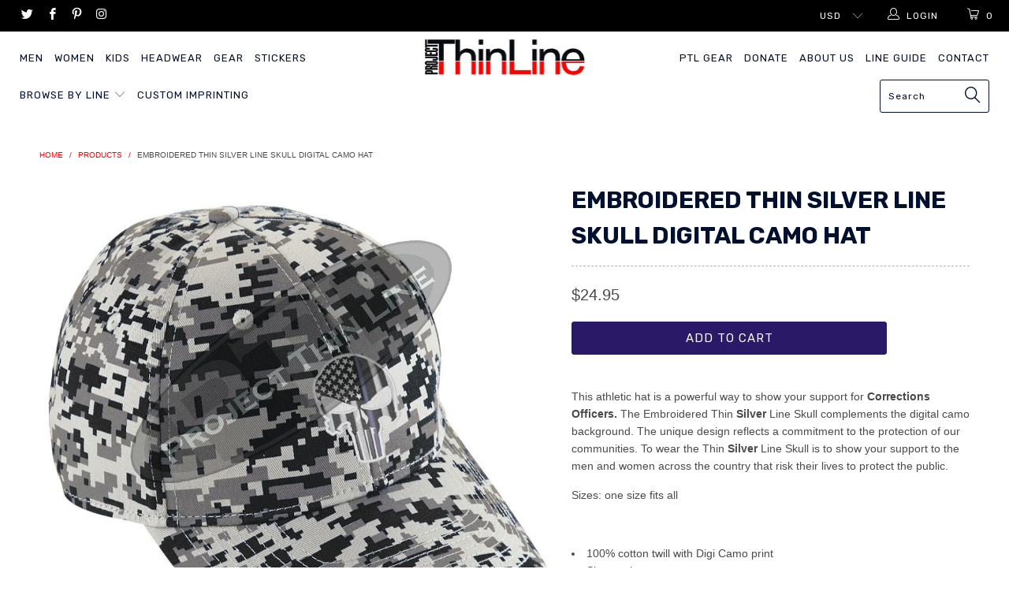

--- FILE ---
content_type: text/html; charset=utf-8
request_url: https://projectthinline.com/products/embroidered-thin-silver-line-skull-digital-camo-hat
body_size: 25058
content:


 <!DOCTYPE html>
<!--[if lt IE 7 ]><html class="ie ie6" lang="en"> <![endif]-->
<!--[if IE 7 ]><html class="ie ie7" lang="en"> <![endif]-->
<!--[if IE 8 ]><html class="ie ie8" lang="en"> <![endif]-->
<!--[if IE 9 ]><html class="ie ie9" lang="en"> <![endif]-->
<!--[if (gte IE 10)|!(IE)]><!--><html lang="en"> <!--<![endif]--> <head> <meta charset="utf-8"> <meta http-equiv="cleartype" content="on"> <meta name="robots" content="index,follow"> <!-- Custom Fonts --> <link href="//fonts.googleapis.com/css?family=.|Rubik:light,normal,bold|Rubik:light,normal,bold|Rubik:light,normal,bold|Roboto+Mono:light,normal,bold|Roboto+Mono:light,normal,bold|" rel="stylesheet" type="text/css" /> <!-- Stylesheets for Turbo 2.2.3 --> <link href="//projectthinline.com/cdn/shop/t/8/assets/styles.scss.css?v=43035164213205195351732883899" rel="stylesheet" type="text/css" media="all" /> <script>
      /*! lazysizes - v3.0.0 */
      !function(a,b){var c=b(a,a.document);a.lazySizes=c,"object"==typeof module&&module.exports&&(module.exports=c)}(window,function(a,b){"use strict";if(b.getElementsByClassName){var c,d=b.documentElement,e=a.Date,f=a.HTMLPictureElement,g="addEventListener",h="getAttribute",i=a[g],j=a.setTimeout,k=a.requestAnimationFrame||j,l=a.requestIdleCallback,m=/^picture$/i,n=["load","error","lazyincluded","_lazyloaded"],o={},p=Array.prototype.forEach,q=function(a,b){return o[b]||(o[b]=new RegExp("(\\s|^)"+b+"(\\s|$)")),o[b].test(a[h]("class")||"")&&o[b]},r=function(a,b){q(a,b)||a.setAttribute("class",(a[h]("class")||"").trim()+" "+b)},s=function(a,b){var c;(c=q(a,b))&&a.setAttribute("class",(a[h]("class")||"").replace(c," "))},t=function(a,b,c){var d=c?g:"removeEventListener";c&&t(a,b),n.forEach(function(c){a[d](c,b)})},u=function(a,c,d,e,f){var g=b.createEvent("CustomEvent");return g.initCustomEvent(c,!e,!f,d||{}),a.dispatchEvent(g),g},v=function(b,d){var e;!f&&(e=a.picturefill||c.pf)?e({reevaluate:!0,elements:[b]}):d&&d.src&&(b.src=d.src)},w=function(a,b){return(getComputedStyle(a,null)||{})[b]},x=function(a,b,d){for(d=d||a.offsetWidth;d<c.minSize&&b&&!a._lazysizesWidth;)d=b.offsetWidth,b=b.parentNode;return d},y=function(){var a,c,d=[],e=[],f=d,g=function(){var b=f;for(f=d.length?e:d,a=!0,c=!1;b.length;)b.shift()();a=!1},h=function(d,e){a&&!e?d.apply(this,arguments):(f.push(d),c||(c=!0,(b.hidden?j:k)(g)))};return h._lsFlush=g,h}(),z=function(a,b){return b?function(){y(a)}:function(){var b=this,c=arguments;y(function(){a.apply(b,c)})}},A=function(a){var b,c=0,d=125,f=666,g=f,h=function(){b=!1,c=e.now(),a()},i=l?function(){l(h,{timeout:g}),g!==f&&(g=f)}:z(function(){j(h)},!0);return function(a){var f;(a=a===!0)&&(g=44),b||(b=!0,f=d-(e.now()-c),0>f&&(f=0),a||9>f&&l?i():j(i,f))}},B=function(a){var b,c,d=99,f=function(){b=null,a()},g=function(){var a=e.now()-c;d>a?j(g,d-a):(l||f)(f)};return function(){c=e.now(),b||(b=j(g,d))}},C=function(){var f,k,l,n,o,x,C,E,F,G,H,I,J,K,L,M=/^img$/i,N=/^iframe$/i,O="onscroll"in a&&!/glebot/.test(navigator.userAgent),P=0,Q=0,R=0,S=-1,T=function(a){R--,a&&a.target&&t(a.target,T),(!a||0>R||!a.target)&&(R=0)},U=function(a,c){var e,f=a,g="hidden"==w(b.body,"visibility")||"hidden"!=w(a,"visibility");for(F-=c,I+=c,G-=c,H+=c;g&&(f=f.offsetParent)&&f!=b.body&&f!=d;)g=(w(f,"opacity")||1)>0,g&&"visible"!=w(f,"overflow")&&(e=f.getBoundingClientRect(),g=H>e.left&&G<e.right&&I>e.top-1&&F<e.bottom+1);return g},V=function(){var a,e,g,i,j,m,n,p,q;if((o=c.loadMode)&&8>R&&(a=f.length)){e=0,S++,null==K&&("expand"in c||(c.expand=d.clientHeight>500&&d.clientWidth>500?500:370),J=c.expand,K=J*c.expFactor),K>Q&&1>R&&S>2&&o>2&&!b.hidden?(Q=K,S=0):Q=o>1&&S>1&&6>R?J:P;for(;a>e;e++)if(f[e]&&!f[e]._lazyRace)if(O)if((p=f[e][h]("data-expand"))&&(m=1*p)||(m=Q),q!==m&&(C=innerWidth+m*L,E=innerHeight+m,n=-1*m,q=m),g=f[e].getBoundingClientRect(),(I=g.bottom)>=n&&(F=g.top)<=E&&(H=g.right)>=n*L&&(G=g.left)<=C&&(I||H||G||F)&&(l&&3>R&&!p&&(3>o||4>S)||U(f[e],m))){if(ba(f[e]),j=!0,R>9)break}else!j&&l&&!i&&4>R&&4>S&&o>2&&(k[0]||c.preloadAfterLoad)&&(k[0]||!p&&(I||H||G||F||"auto"!=f[e][h](c.sizesAttr)))&&(i=k[0]||f[e]);else ba(f[e]);i&&!j&&ba(i)}},W=A(V),X=function(a){r(a.target,c.loadedClass),s(a.target,c.loadingClass),t(a.target,Z)},Y=z(X),Z=function(a){Y({target:a.target})},$=function(a,b){try{a.contentWindow.location.replace(b)}catch(c){a.src=b}},_=function(a){var b,d,e=a[h](c.srcsetAttr);(b=c.customMedia[a[h]("data-media")||a[h]("media")])&&a.setAttribute("media",b),e&&a.setAttribute("srcset",e),b&&(d=a.parentNode,d.insertBefore(a.cloneNode(),a),d.removeChild(a))},aa=z(function(a,b,d,e,f){var g,i,k,l,o,q;(o=u(a,"lazybeforeunveil",b)).defaultPrevented||(e&&(d?r(a,c.autosizesClass):a.setAttribute("sizes",e)),i=a[h](c.srcsetAttr),g=a[h](c.srcAttr),f&&(k=a.parentNode,l=k&&m.test(k.nodeName||"")),q=b.firesLoad||"src"in a&&(i||g||l),o={target:a},q&&(t(a,T,!0),clearTimeout(n),n=j(T,2500),r(a,c.loadingClass),t(a,Z,!0)),l&&p.call(k.getElementsByTagName("source"),_),i?a.setAttribute("srcset",i):g&&!l&&(N.test(a.nodeName)?$(a,g):a.src=g),(i||l)&&v(a,{src:g})),a._lazyRace&&delete a._lazyRace,s(a,c.lazyClass),y(function(){(!q||a.complete&&a.naturalWidth>1)&&(q?T(o):R--,X(o))},!0)}),ba=function(a){var b,d=M.test(a.nodeName),e=d&&(a[h](c.sizesAttr)||a[h]("sizes")),f="auto"==e;(!f&&l||!d||!a.src&&!a.srcset||a.complete||q(a,c.errorClass))&&(b=u(a,"lazyunveilread").detail,f&&D.updateElem(a,!0,a.offsetWidth),a._lazyRace=!0,R++,aa(a,b,f,e,d))},ca=function(){if(!l){if(e.now()-x<999)return void j(ca,999);var a=B(function(){c.loadMode=3,W()});l=!0,c.loadMode=3,W(),i("scroll",function(){3==c.loadMode&&(c.loadMode=2),a()},!0)}};return{_:function(){x=e.now(),f=b.getElementsByClassName(c.lazyClass),k=b.getElementsByClassName(c.lazyClass+" "+c.preloadClass),L=c.hFac,i("scroll",W,!0),i("resize",W,!0),a.MutationObserver?new MutationObserver(W).observe(d,{childList:!0,subtree:!0,attributes:!0}):(d[g]("DOMNodeInserted",W,!0),d[g]("DOMAttrModified",W,!0),setInterval(W,999)),i("hashchange",W,!0),["focus","mouseover","click","load","transitionend","animationend","webkitAnimationEnd"].forEach(function(a){b[g](a,W,!0)}),/d$|^c/.test(b.readyState)?ca():(i("load",ca),b[g]("DOMContentLoaded",W),j(ca,2e4)),f.length?(V(),y._lsFlush()):W()},checkElems:W,unveil:ba}}(),D=function(){var a,d=z(function(a,b,c,d){var e,f,g;if(a._lazysizesWidth=d,d+="px",a.setAttribute("sizes",d),m.test(b.nodeName||""))for(e=b.getElementsByTagName("source"),f=0,g=e.length;g>f;f++)e[f].setAttribute("sizes",d);c.detail.dataAttr||v(a,c.detail)}),e=function(a,b,c){var e,f=a.parentNode;f&&(c=x(a,f,c),e=u(a,"lazybeforesizes",{width:c,dataAttr:!!b}),e.defaultPrevented||(c=e.detail.width,c&&c!==a._lazysizesWidth&&d(a,f,e,c)))},f=function(){var b,c=a.length;if(c)for(b=0;c>b;b++)e(a[b])},g=B(f);return{_:function(){a=b.getElementsByClassName(c.autosizesClass),i("resize",g)},checkElems:g,updateElem:e}}(),E=function(){E.i||(E.i=!0,D._(),C._())};return function(){var b,d={lazyClass:"lazyload",loadedClass:"lazyloaded",loadingClass:"lazyloading",preloadClass:"lazypreload",errorClass:"lazyerror",autosizesClass:"lazyautosizes",srcAttr:"data-src",srcsetAttr:"data-srcset",sizesAttr:"data-sizes",minSize:40,customMedia:{},init:!0,expFactor:1.5,hFac:.8,loadMode:2};c=a.lazySizesConfig||a.lazysizesConfig||{};for(b in d)b in c||(c[b]=d[b]);a.lazySizesConfig=c,j(function(){c.init&&E()})}(),{cfg:c,autoSizer:D,loader:C,init:E,uP:v,aC:r,rC:s,hC:q,fire:u,gW:x,rAF:y}}});</script> <title>Embroidered Thin SILVER Line Skull Digital Camo Hat - Project Thin Line</title> <meta name="description" content="This athletic hat is a powerful way to show your support for Corrections Officers. The Embroidered Thin Silver Line Skull complements the digital camo background. The unique design reflects a commitment to the protection of our communities. To wear the Thin Silver Line Skull is to show your support to the men and women" />
    

    

<meta name="author" content="Project Thin Line">
<meta property="og:url" content="https://projectthinline.com/products/embroidered-thin-silver-line-skull-digital-camo-hat">
<meta property="og:site_name" content="Project Thin Line"> <meta property="og:type" content="product"> <meta property="og:title" content="Embroidered Thin SILVER Line Skull Digital Camo Hat"> <meta property="og:image" content="http://projectthinline.com/cdn/shop/products/digital-camo-silver_pun_c_600x.jpg?v=1517450328"> <meta property="og:image:secure_url" content="https://projectthinline.com/cdn/shop/products/digital-camo-silver_pun_c_600x.jpg?v=1517450328"> <meta property="og:price:amount" content="24.95"> <meta property="og:price:currency" content="USD"> <meta property="og:description" content="This athletic hat is a powerful way to show your support for Corrections Officers. The Embroidered Thin Silver Line Skull complements the digital camo background. The unique design reflects a commitment to the protection of our communities. To wear the Thin Silver Line Skull is to show your support to the men and women"> <meta name="twitter:site" content="@thinlineproject">

<meta name="twitter:card" content="summary"> <meta name="twitter:title" content="Embroidered Thin SILVER Line Skull Digital Camo Hat"> <meta name="twitter:description" content="
This athletic hat is a powerful way to show your support for Corrections Officers. The Embroidered Thin Silver Line Skull complements the digital camo background. The unique design reflects a commitment to the protection of our communities. To wear the Thin Silver Line Skull is to show your support to the men and women across the country that risk their lives to protect the public.
Sizes: one size fits all
 
100% cotton twill with Digi Camo print 
Six panels 
Low profile pro-style crown 
Fused buckram-backed front panels 
Graphite sewn eyelets 
Pre-curved bill 
Hook and loop fastener
 
 "> <meta name="twitter:image" content="https://projectthinline.com/cdn/shop/products/digital-camo-silver_pun_c_240x.jpg?v=1517450328"> <meta name="twitter:image:width" content="240"> <meta name="twitter:image:height" content="240"> <!-- Mobile Specific Metas --> <meta name="HandheldFriendly" content="True"> <meta name="MobileOptimized" content="320"> <meta name="viewport" content="width=device-width,initial-scale=1"> <meta name="theme-color" content="#ffffff"> <link rel="shortcut icon" type="image/x-icon" href="//projectthinline.com/cdn/shop/files/IMG_0227_32x32.PNG?v=1615924195"> <link rel="canonical" href="https://projectthinline.com/products/embroidered-thin-silver-line-skull-digital-camo-hat" /> <!-- "snippets/buddha-megamenu-before.liquid" was not rendered, the associated app was uninstalled --> <!-- "snippets/buddha-megamenu.liquid" was not rendered, the associated app was uninstalled --> <script>window.performance && window.performance.mark && window.performance.mark('shopify.content_for_header.start');</script><meta name="google-site-verification" content="Zcwj92biRzx5DvxktpSOKquxSgDZRMFRWeQRi89Lk5A">
<meta name="facebook-domain-verification" content="va0vpmgbqb15hw3zij8e74vbkwqp18">
<meta id="shopify-digital-wallet" name="shopify-digital-wallet" content="/25599248/digital_wallets/dialog">
<meta name="shopify-checkout-api-token" content="0c9c7d0096127b9584e0214d832dec98">
<link rel="alternate" type="application/json+oembed" href="https://projectthinline.com/products/embroidered-thin-silver-line-skull-digital-camo-hat.oembed">
<script async="async" src="/checkouts/internal/preloads.js?locale=en-US"></script>
<link rel="preconnect" href="https://shop.app" crossorigin="anonymous">
<script async="async" src="https://shop.app/checkouts/internal/preloads.js?locale=en-US&shop_id=25599248" crossorigin="anonymous"></script>
<script id="apple-pay-shop-capabilities" type="application/json">{"shopId":25599248,"countryCode":"US","currencyCode":"USD","merchantCapabilities":["supports3DS"],"merchantId":"gid:\/\/shopify\/Shop\/25599248","merchantName":"Project Thin Line","requiredBillingContactFields":["postalAddress","email"],"requiredShippingContactFields":["postalAddress","email"],"shippingType":"shipping","supportedNetworks":["visa","masterCard","amex","discover","elo","jcb"],"total":{"type":"pending","label":"Project Thin Line","amount":"1.00"},"shopifyPaymentsEnabled":true,"supportsSubscriptions":true}</script>
<script id="shopify-features" type="application/json">{"accessToken":"0c9c7d0096127b9584e0214d832dec98","betas":["rich-media-storefront-analytics"],"domain":"projectthinline.com","predictiveSearch":true,"shopId":25599248,"locale":"en"}</script>
<script>var Shopify = Shopify || {};
Shopify.shop = "project-thin-line.myshopify.com";
Shopify.locale = "en";
Shopify.currency = {"active":"USD","rate":"1.0"};
Shopify.country = "US";
Shopify.theme = {"name":"PTL - Turbo","id":32552812586,"schema_name":"Turbo","schema_version":"2.2.3","theme_store_id":null,"role":"main"};
Shopify.theme.handle = "null";
Shopify.theme.style = {"id":null,"handle":null};
Shopify.cdnHost = "projectthinline.com/cdn";
Shopify.routes = Shopify.routes || {};
Shopify.routes.root = "/";</script>
<script type="module">!function(o){(o.Shopify=o.Shopify||{}).modules=!0}(window);</script>
<script>!function(o){function n(){var o=[];function n(){o.push(Array.prototype.slice.apply(arguments))}return n.q=o,n}var t=o.Shopify=o.Shopify||{};t.loadFeatures=n(),t.autoloadFeatures=n()}(window);</script>
<script>
  window.ShopifyPay = window.ShopifyPay || {};
  window.ShopifyPay.apiHost = "shop.app\/pay";
  window.ShopifyPay.redirectState = null;
</script>
<script id="shop-js-analytics" type="application/json">{"pageType":"product"}</script>
<script defer="defer" async type="module" src="//projectthinline.com/cdn/shopifycloud/shop-js/modules/v2/client.init-shop-cart-sync_dlpDe4U9.en.esm.js"></script>
<script defer="defer" async type="module" src="//projectthinline.com/cdn/shopifycloud/shop-js/modules/v2/chunk.common_FunKbpTJ.esm.js"></script>
<script type="module">
  await import("//projectthinline.com/cdn/shopifycloud/shop-js/modules/v2/client.init-shop-cart-sync_dlpDe4U9.en.esm.js");
await import("//projectthinline.com/cdn/shopifycloud/shop-js/modules/v2/chunk.common_FunKbpTJ.esm.js");

  window.Shopify.SignInWithShop?.initShopCartSync?.({"fedCMEnabled":true,"windoidEnabled":true});

</script>
<script>
  window.Shopify = window.Shopify || {};
  if (!window.Shopify.featureAssets) window.Shopify.featureAssets = {};
  window.Shopify.featureAssets['shop-js'] = {"shop-cart-sync":["modules/v2/client.shop-cart-sync_DIWHqfTk.en.esm.js","modules/v2/chunk.common_FunKbpTJ.esm.js"],"init-fed-cm":["modules/v2/client.init-fed-cm_CmNkGb1A.en.esm.js","modules/v2/chunk.common_FunKbpTJ.esm.js"],"shop-button":["modules/v2/client.shop-button_Dpfxl9vG.en.esm.js","modules/v2/chunk.common_FunKbpTJ.esm.js"],"init-shop-cart-sync":["modules/v2/client.init-shop-cart-sync_dlpDe4U9.en.esm.js","modules/v2/chunk.common_FunKbpTJ.esm.js"],"init-shop-email-lookup-coordinator":["modules/v2/client.init-shop-email-lookup-coordinator_DUdFDmvK.en.esm.js","modules/v2/chunk.common_FunKbpTJ.esm.js"],"init-windoid":["modules/v2/client.init-windoid_V_O5I0mt.en.esm.js","modules/v2/chunk.common_FunKbpTJ.esm.js"],"pay-button":["modules/v2/client.pay-button_x_P2fRzB.en.esm.js","modules/v2/chunk.common_FunKbpTJ.esm.js"],"shop-toast-manager":["modules/v2/client.shop-toast-manager_p8J9W8kY.en.esm.js","modules/v2/chunk.common_FunKbpTJ.esm.js"],"shop-cash-offers":["modules/v2/client.shop-cash-offers_CtPYbIPM.en.esm.js","modules/v2/chunk.common_FunKbpTJ.esm.js","modules/v2/chunk.modal_n1zSoh3t.esm.js"],"shop-login-button":["modules/v2/client.shop-login-button_C3-NmE42.en.esm.js","modules/v2/chunk.common_FunKbpTJ.esm.js","modules/v2/chunk.modal_n1zSoh3t.esm.js"],"avatar":["modules/v2/client.avatar_BTnouDA3.en.esm.js"],"init-shop-for-new-customer-accounts":["modules/v2/client.init-shop-for-new-customer-accounts_aeWumpsw.en.esm.js","modules/v2/client.shop-login-button_C3-NmE42.en.esm.js","modules/v2/chunk.common_FunKbpTJ.esm.js","modules/v2/chunk.modal_n1zSoh3t.esm.js"],"init-customer-accounts-sign-up":["modules/v2/client.init-customer-accounts-sign-up_CRLhpYdY.en.esm.js","modules/v2/client.shop-login-button_C3-NmE42.en.esm.js","modules/v2/chunk.common_FunKbpTJ.esm.js","modules/v2/chunk.modal_n1zSoh3t.esm.js"],"init-customer-accounts":["modules/v2/client.init-customer-accounts_BkuyBVsz.en.esm.js","modules/v2/client.shop-login-button_C3-NmE42.en.esm.js","modules/v2/chunk.common_FunKbpTJ.esm.js","modules/v2/chunk.modal_n1zSoh3t.esm.js"],"shop-follow-button":["modules/v2/client.shop-follow-button_DDNA7Aw9.en.esm.js","modules/v2/chunk.common_FunKbpTJ.esm.js","modules/v2/chunk.modal_n1zSoh3t.esm.js"],"checkout-modal":["modules/v2/client.checkout-modal_EOl6FxyC.en.esm.js","modules/v2/chunk.common_FunKbpTJ.esm.js","modules/v2/chunk.modal_n1zSoh3t.esm.js"],"lead-capture":["modules/v2/client.lead-capture_LZVhB0lN.en.esm.js","modules/v2/chunk.common_FunKbpTJ.esm.js","modules/v2/chunk.modal_n1zSoh3t.esm.js"],"shop-login":["modules/v2/client.shop-login_D4d_T_FR.en.esm.js","modules/v2/chunk.common_FunKbpTJ.esm.js","modules/v2/chunk.modal_n1zSoh3t.esm.js"],"payment-terms":["modules/v2/client.payment-terms_g-geHK5T.en.esm.js","modules/v2/chunk.common_FunKbpTJ.esm.js","modules/v2/chunk.modal_n1zSoh3t.esm.js"]};
</script>
<script id="__st">var __st={"a":25599248,"offset":-18000,"reqid":"511fdb10-8216-47fe-bdd7-f75f5cd12cd4-1765726055","pageurl":"projectthinline.com\/products\/embroidered-thin-silver-line-skull-digital-camo-hat","u":"102b0c17fa53","p":"product","rtyp":"product","rid":714726080554};</script>
<script>window.ShopifyPaypalV4VisibilityTracking = true;</script>
<script id="captcha-bootstrap">!function(){'use strict';const t='contact',e='account',n='new_comment',o=[[t,t],['blogs',n],['comments',n],[t,'customer']],c=[[e,'customer_login'],[e,'guest_login'],[e,'recover_customer_password'],[e,'create_customer']],r=t=>t.map((([t,e])=>`form[action*='/${t}']:not([data-nocaptcha='true']) input[name='form_type'][value='${e}']`)).join(','),a=t=>()=>t?[...document.querySelectorAll(t)].map((t=>t.form)):[];function s(){const t=[...o],e=r(t);return a(e)}const i='password',u='form_key',d=['recaptcha-v3-token','g-recaptcha-response','h-captcha-response',i],f=()=>{try{return window.sessionStorage}catch{return}},m='__shopify_v',_=t=>t.elements[u];function p(t,e,n=!1){try{const o=window.sessionStorage,c=JSON.parse(o.getItem(e)),{data:r}=function(t){const{data:e,action:n}=t;return t[m]||n?{data:e,action:n}:{data:t,action:n}}(c);for(const[e,n]of Object.entries(r))t.elements[e]&&(t.elements[e].value=n);n&&o.removeItem(e)}catch(o){console.error('form repopulation failed',{error:o})}}const l='form_type',E='cptcha';function T(t){t.dataset[E]=!0}const w=window,h=w.document,L='Shopify',v='ce_forms',y='captcha';let A=!1;((t,e)=>{const n=(g='f06e6c50-85a8-45c8-87d0-21a2b65856fe',I='https://cdn.shopify.com/shopifycloud/storefront-forms-hcaptcha/ce_storefront_forms_captcha_hcaptcha.v1.5.2.iife.js',D={infoText:'Protected by hCaptcha',privacyText:'Privacy',termsText:'Terms'},(t,e,n)=>{const o=w[L][v],c=o.bindForm;if(c)return c(t,g,e,D).then(n);var r;o.q.push([[t,g,e,D],n]),r=I,A||(h.body.append(Object.assign(h.createElement('script'),{id:'captcha-provider',async:!0,src:r})),A=!0)});var g,I,D;w[L]=w[L]||{},w[L][v]=w[L][v]||{},w[L][v].q=[],w[L][y]=w[L][y]||{},w[L][y].protect=function(t,e){n(t,void 0,e),T(t)},Object.freeze(w[L][y]),function(t,e,n,w,h,L){const[v,y,A,g]=function(t,e,n){const i=e?o:[],u=t?c:[],d=[...i,...u],f=r(d),m=r(i),_=r(d.filter((([t,e])=>n.includes(e))));return[a(f),a(m),a(_),s()]}(w,h,L),I=t=>{const e=t.target;return e instanceof HTMLFormElement?e:e&&e.form},D=t=>v().includes(t);t.addEventListener('submit',(t=>{const e=I(t);if(!e)return;const n=D(e)&&!e.dataset.hcaptchaBound&&!e.dataset.recaptchaBound,o=_(e),c=g().includes(e)&&(!o||!o.value);(n||c)&&t.preventDefault(),c&&!n&&(function(t){try{if(!f())return;!function(t){const e=f();if(!e)return;const n=_(t);if(!n)return;const o=n.value;o&&e.removeItem(o)}(t);const e=Array.from(Array(32),(()=>Math.random().toString(36)[2])).join('');!function(t,e){_(t)||t.append(Object.assign(document.createElement('input'),{type:'hidden',name:u})),t.elements[u].value=e}(t,e),function(t,e){const n=f();if(!n)return;const o=[...t.querySelectorAll(`input[type='${i}']`)].map((({name:t})=>t)),c=[...d,...o],r={};for(const[a,s]of new FormData(t).entries())c.includes(a)||(r[a]=s);n.setItem(e,JSON.stringify({[m]:1,action:t.action,data:r}))}(t,e)}catch(e){console.error('failed to persist form',e)}}(e),e.submit())}));const S=(t,e)=>{t&&!t.dataset[E]&&(n(t,e.some((e=>e===t))),T(t))};for(const o of['focusin','change'])t.addEventListener(o,(t=>{const e=I(t);D(e)&&S(e,y())}));const B=e.get('form_key'),M=e.get(l),P=B&&M;t.addEventListener('DOMContentLoaded',(()=>{const t=y();if(P)for(const e of t)e.elements[l].value===M&&p(e,B);[...new Set([...A(),...v().filter((t=>'true'===t.dataset.shopifyCaptcha))])].forEach((e=>S(e,t)))}))}(h,new URLSearchParams(w.location.search),n,t,e,['guest_login'])})(!0,!0)}();</script>
<script integrity="sha256-52AcMU7V7pcBOXWImdc/TAGTFKeNjmkeM1Pvks/DTgc=" data-source-attribution="shopify.loadfeatures" defer="defer" src="//projectthinline.com/cdn/shopifycloud/storefront/assets/storefront/load_feature-81c60534.js" crossorigin="anonymous"></script>
<script crossorigin="anonymous" defer="defer" src="//projectthinline.com/cdn/shopifycloud/storefront/assets/shopify_pay/storefront-65b4c6d7.js?v=20250812"></script>
<script data-source-attribution="shopify.dynamic_checkout.dynamic.init">var Shopify=Shopify||{};Shopify.PaymentButton=Shopify.PaymentButton||{isStorefrontPortableWallets:!0,init:function(){window.Shopify.PaymentButton.init=function(){};var t=document.createElement("script");t.src="https://projectthinline.com/cdn/shopifycloud/portable-wallets/latest/portable-wallets.en.js",t.type="module",document.head.appendChild(t)}};
</script>
<script data-source-attribution="shopify.dynamic_checkout.buyer_consent">
  function portableWalletsHideBuyerConsent(e){var t=document.getElementById("shopify-buyer-consent"),n=document.getElementById("shopify-subscription-policy-button");t&&n&&(t.classList.add("hidden"),t.setAttribute("aria-hidden","true"),n.removeEventListener("click",e))}function portableWalletsShowBuyerConsent(e){var t=document.getElementById("shopify-buyer-consent"),n=document.getElementById("shopify-subscription-policy-button");t&&n&&(t.classList.remove("hidden"),t.removeAttribute("aria-hidden"),n.addEventListener("click",e))}window.Shopify?.PaymentButton&&(window.Shopify.PaymentButton.hideBuyerConsent=portableWalletsHideBuyerConsent,window.Shopify.PaymentButton.showBuyerConsent=portableWalletsShowBuyerConsent);
</script>
<script data-source-attribution="shopify.dynamic_checkout.cart.bootstrap">document.addEventListener("DOMContentLoaded",(function(){function t(){return document.querySelector("shopify-accelerated-checkout-cart, shopify-accelerated-checkout")}if(t())Shopify.PaymentButton.init();else{new MutationObserver((function(e,n){t()&&(Shopify.PaymentButton.init(),n.disconnect())})).observe(document.body,{childList:!0,subtree:!0})}}));
</script>
<link id="shopify-accelerated-checkout-styles" rel="stylesheet" media="screen" href="https://projectthinline.com/cdn/shopifycloud/portable-wallets/latest/accelerated-checkout-backwards-compat.css" crossorigin="anonymous">
<style id="shopify-accelerated-checkout-cart">
        #shopify-buyer-consent {
  margin-top: 1em;
  display: inline-block;
  width: 100%;
}

#shopify-buyer-consent.hidden {
  display: none;
}

#shopify-subscription-policy-button {
  background: none;
  border: none;
  padding: 0;
  text-decoration: underline;
  font-size: inherit;
  cursor: pointer;
}

#shopify-subscription-policy-button::before {
  box-shadow: none;
}

      </style>

<script>window.performance && window.performance.mark && window.performance.mark('shopify.content_for_header.end');</script> <meta name="facebook-domain-verification" content="6sj9cuz8xfwqc680tof7om9aycywvw" /> <!-- Facebook Pixel Code -->
<script>
!function(f,b,e,v,n,t,s)
{if(f.fbq)return;n=f.fbq=function(){n.callMethod?
n.callMethod.apply(n,arguments):n.queue.push(arguments)};
if(!f._fbq)f._fbq=n;n.push=n;n.loaded=!0;n.version='2.0';
n.queue=[];t=b.createElement(e);t.async=!0;
t.src=v;s=b.getElementsByTagName(e)[0];
s.parentNode.insertBefore(t,s)}(window, document,'script',
'https://connect.facebook.net/en_US/fbevents.js');
fbq('init', '247087383764488');
fbq('track', 'PageView');
</script>
<noscript><img height="1" width="1" style="display:none"
src="https://www.facebook.com/tr?id=247087383764488&ev=PageView&noscript=1"
/></noscript>
<!-- End Facebook Pixel Code --><link href="https://monorail-edge.shopifysvc.com" rel="dns-prefetch">
<script>(function(){if ("sendBeacon" in navigator && "performance" in window) {try {var session_token_from_headers = performance.getEntriesByType('navigation')[0].serverTiming.find(x => x.name == '_s').description;} catch {var session_token_from_headers = undefined;}var session_cookie_matches = document.cookie.match(/_shopify_s=([^;]*)/);var session_token_from_cookie = session_cookie_matches && session_cookie_matches.length === 2 ? session_cookie_matches[1] : "";var session_token = session_token_from_headers || session_token_from_cookie || "";function handle_abandonment_event(e) {var entries = performance.getEntries().filter(function(entry) {return /monorail-edge.shopifysvc.com/.test(entry.name);});if (!window.abandonment_tracked && entries.length === 0) {window.abandonment_tracked = true;var currentMs = Date.now();var navigation_start = performance.timing.navigationStart;var payload = {shop_id: 25599248,url: window.location.href,navigation_start,duration: currentMs - navigation_start,session_token,page_type: "product"};window.navigator.sendBeacon("https://monorail-edge.shopifysvc.com/v1/produce", JSON.stringify({schema_id: "online_store_buyer_site_abandonment/1.1",payload: payload,metadata: {event_created_at_ms: currentMs,event_sent_at_ms: currentMs}}));}}window.addEventListener('pagehide', handle_abandonment_event);}}());</script>
<script id="web-pixels-manager-setup">(function e(e,d,r,n,o){if(void 0===o&&(o={}),!Boolean(null===(a=null===(i=window.Shopify)||void 0===i?void 0:i.analytics)||void 0===a?void 0:a.replayQueue)){var i,a;window.Shopify=window.Shopify||{};var t=window.Shopify;t.analytics=t.analytics||{};var s=t.analytics;s.replayQueue=[],s.publish=function(e,d,r){return s.replayQueue.push([e,d,r]),!0};try{self.performance.mark("wpm:start")}catch(e){}var l=function(){var e={modern:/Edge?\/(1{2}[4-9]|1[2-9]\d|[2-9]\d{2}|\d{4,})\.\d+(\.\d+|)|Firefox\/(1{2}[4-9]|1[2-9]\d|[2-9]\d{2}|\d{4,})\.\d+(\.\d+|)|Chrom(ium|e)\/(9{2}|\d{3,})\.\d+(\.\d+|)|(Maci|X1{2}).+ Version\/(15\.\d+|(1[6-9]|[2-9]\d|\d{3,})\.\d+)([,.]\d+|)( \(\w+\)|)( Mobile\/\w+|) Safari\/|Chrome.+OPR\/(9{2}|\d{3,})\.\d+\.\d+|(CPU[ +]OS|iPhone[ +]OS|CPU[ +]iPhone|CPU IPhone OS|CPU iPad OS)[ +]+(15[._]\d+|(1[6-9]|[2-9]\d|\d{3,})[._]\d+)([._]\d+|)|Android:?[ /-](13[3-9]|1[4-9]\d|[2-9]\d{2}|\d{4,})(\.\d+|)(\.\d+|)|Android.+Firefox\/(13[5-9]|1[4-9]\d|[2-9]\d{2}|\d{4,})\.\d+(\.\d+|)|Android.+Chrom(ium|e)\/(13[3-9]|1[4-9]\d|[2-9]\d{2}|\d{4,})\.\d+(\.\d+|)|SamsungBrowser\/([2-9]\d|\d{3,})\.\d+/,legacy:/Edge?\/(1[6-9]|[2-9]\d|\d{3,})\.\d+(\.\d+|)|Firefox\/(5[4-9]|[6-9]\d|\d{3,})\.\d+(\.\d+|)|Chrom(ium|e)\/(5[1-9]|[6-9]\d|\d{3,})\.\d+(\.\d+|)([\d.]+$|.*Safari\/(?![\d.]+ Edge\/[\d.]+$))|(Maci|X1{2}).+ Version\/(10\.\d+|(1[1-9]|[2-9]\d|\d{3,})\.\d+)([,.]\d+|)( \(\w+\)|)( Mobile\/\w+|) Safari\/|Chrome.+OPR\/(3[89]|[4-9]\d|\d{3,})\.\d+\.\d+|(CPU[ +]OS|iPhone[ +]OS|CPU[ +]iPhone|CPU IPhone OS|CPU iPad OS)[ +]+(10[._]\d+|(1[1-9]|[2-9]\d|\d{3,})[._]\d+)([._]\d+|)|Android:?[ /-](13[3-9]|1[4-9]\d|[2-9]\d{2}|\d{4,})(\.\d+|)(\.\d+|)|Mobile Safari.+OPR\/([89]\d|\d{3,})\.\d+\.\d+|Android.+Firefox\/(13[5-9]|1[4-9]\d|[2-9]\d{2}|\d{4,})\.\d+(\.\d+|)|Android.+Chrom(ium|e)\/(13[3-9]|1[4-9]\d|[2-9]\d{2}|\d{4,})\.\d+(\.\d+|)|Android.+(UC? ?Browser|UCWEB|U3)[ /]?(15\.([5-9]|\d{2,})|(1[6-9]|[2-9]\d|\d{3,})\.\d+)\.\d+|SamsungBrowser\/(5\.\d+|([6-9]|\d{2,})\.\d+)|Android.+MQ{2}Browser\/(14(\.(9|\d{2,})|)|(1[5-9]|[2-9]\d|\d{3,})(\.\d+|))(\.\d+|)|K[Aa][Ii]OS\/(3\.\d+|([4-9]|\d{2,})\.\d+)(\.\d+|)/},d=e.modern,r=e.legacy,n=navigator.userAgent;return n.match(d)?"modern":n.match(r)?"legacy":"unknown"}(),u="modern"===l?"modern":"legacy",c=(null!=n?n:{modern:"",legacy:""})[u],f=function(e){return[e.baseUrl,"/wpm","/b",e.hashVersion,"modern"===e.buildTarget?"m":"l",".js"].join("")}({baseUrl:d,hashVersion:r,buildTarget:u}),m=function(e){var d=e.version,r=e.bundleTarget,n=e.surface,o=e.pageUrl,i=e.monorailEndpoint;return{emit:function(e){var a=e.status,t=e.errorMsg,s=(new Date).getTime(),l=JSON.stringify({metadata:{event_sent_at_ms:s},events:[{schema_id:"web_pixels_manager_load/3.1",payload:{version:d,bundle_target:r,page_url:o,status:a,surface:n,error_msg:t},metadata:{event_created_at_ms:s}}]});if(!i)return console&&console.warn&&console.warn("[Web Pixels Manager] No Monorail endpoint provided, skipping logging."),!1;try{return self.navigator.sendBeacon.bind(self.navigator)(i,l)}catch(e){}var u=new XMLHttpRequest;try{return u.open("POST",i,!0),u.setRequestHeader("Content-Type","text/plain"),u.send(l),!0}catch(e){return console&&console.warn&&console.warn("[Web Pixels Manager] Got an unhandled error while logging to Monorail."),!1}}}}({version:r,bundleTarget:l,surface:e.surface,pageUrl:self.location.href,monorailEndpoint:e.monorailEndpoint});try{o.browserTarget=l,function(e){var d=e.src,r=e.async,n=void 0===r||r,o=e.onload,i=e.onerror,a=e.sri,t=e.scriptDataAttributes,s=void 0===t?{}:t,l=document.createElement("script"),u=document.querySelector("head"),c=document.querySelector("body");if(l.async=n,l.src=d,a&&(l.integrity=a,l.crossOrigin="anonymous"),s)for(var f in s)if(Object.prototype.hasOwnProperty.call(s,f))try{l.dataset[f]=s[f]}catch(e){}if(o&&l.addEventListener("load",o),i&&l.addEventListener("error",i),u)u.appendChild(l);else{if(!c)throw new Error("Did not find a head or body element to append the script");c.appendChild(l)}}({src:f,async:!0,onload:function(){if(!function(){var e,d;return Boolean(null===(d=null===(e=window.Shopify)||void 0===e?void 0:e.analytics)||void 0===d?void 0:d.initialized)}()){var d=window.webPixelsManager.init(e)||void 0;if(d){var r=window.Shopify.analytics;r.replayQueue.forEach((function(e){var r=e[0],n=e[1],o=e[2];d.publishCustomEvent(r,n,o)})),r.replayQueue=[],r.publish=d.publishCustomEvent,r.visitor=d.visitor,r.initialized=!0}}},onerror:function(){return m.emit({status:"failed",errorMsg:"".concat(f," has failed to load")})},sri:function(e){var d=/^sha384-[A-Za-z0-9+/=]+$/;return"string"==typeof e&&d.test(e)}(c)?c:"",scriptDataAttributes:o}),m.emit({status:"loading"})}catch(e){m.emit({status:"failed",errorMsg:(null==e?void 0:e.message)||"Unknown error"})}}})({shopId: 25599248,storefrontBaseUrl: "https://projectthinline.com",extensionsBaseUrl: "https://extensions.shopifycdn.com/cdn/shopifycloud/web-pixels-manager",monorailEndpoint: "https://monorail-edge.shopifysvc.com/unstable/produce_batch",surface: "storefront-renderer",enabledBetaFlags: ["2dca8a86"],webPixelsConfigList: [{"id":"56819799","configuration":"{\"tagID\":\"2614344679253\"}","eventPayloadVersion":"v1","runtimeContext":"STRICT","scriptVersion":"18031546ee651571ed29edbe71a3550b","type":"APP","apiClientId":3009811,"privacyPurposes":["ANALYTICS","MARKETING","SALE_OF_DATA"],"dataSharingAdjustments":{"protectedCustomerApprovalScopes":["read_customer_address","read_customer_email","read_customer_name","read_customer_personal_data","read_customer_phone"]}},{"id":"shopify-app-pixel","configuration":"{}","eventPayloadVersion":"v1","runtimeContext":"STRICT","scriptVersion":"0450","apiClientId":"shopify-pixel","type":"APP","privacyPurposes":["ANALYTICS","MARKETING"]},{"id":"shopify-custom-pixel","eventPayloadVersion":"v1","runtimeContext":"LAX","scriptVersion":"0450","apiClientId":"shopify-pixel","type":"CUSTOM","privacyPurposes":["ANALYTICS","MARKETING"]}],isMerchantRequest: false,initData: {"shop":{"name":"Project Thin Line","paymentSettings":{"currencyCode":"USD"},"myshopifyDomain":"project-thin-line.myshopify.com","countryCode":"US","storefrontUrl":"https:\/\/projectthinline.com"},"customer":null,"cart":null,"checkout":null,"productVariants":[{"price":{"amount":24.95,"currencyCode":"USD"},"product":{"title":"Embroidered Thin SILVER Line Skull Digital Camo Hat","vendor":"Project Thin Line","id":"714726080554","untranslatedTitle":"Embroidered Thin SILVER Line Skull Digital Camo Hat","url":"\/products\/embroidered-thin-silver-line-skull-digital-camo-hat","type":""},"id":"8964036427818","image":{"src":"\/\/projectthinline.com\/cdn\/shop\/products\/digital-camo-silver_pun_c.jpg?v=1517450328"},"sku":"","title":"Default Title","untranslatedTitle":"Default Title"}],"purchasingCompany":null},},"https://projectthinline.com/cdn","ae1676cfwd2530674p4253c800m34e853cb",{"modern":"","legacy":""},{"shopId":"25599248","storefrontBaseUrl":"https:\/\/projectthinline.com","extensionBaseUrl":"https:\/\/extensions.shopifycdn.com\/cdn\/shopifycloud\/web-pixels-manager","surface":"storefront-renderer","enabledBetaFlags":"[\"2dca8a86\"]","isMerchantRequest":"false","hashVersion":"ae1676cfwd2530674p4253c800m34e853cb","publish":"custom","events":"[[\"page_viewed\",{}],[\"product_viewed\",{\"productVariant\":{\"price\":{\"amount\":24.95,\"currencyCode\":\"USD\"},\"product\":{\"title\":\"Embroidered Thin SILVER Line Skull Digital Camo Hat\",\"vendor\":\"Project Thin Line\",\"id\":\"714726080554\",\"untranslatedTitle\":\"Embroidered Thin SILVER Line Skull Digital Camo Hat\",\"url\":\"\/products\/embroidered-thin-silver-line-skull-digital-camo-hat\",\"type\":\"\"},\"id\":\"8964036427818\",\"image\":{\"src\":\"\/\/projectthinline.com\/cdn\/shop\/products\/digital-camo-silver_pun_c.jpg?v=1517450328\"},\"sku\":\"\",\"title\":\"Default Title\",\"untranslatedTitle\":\"Default Title\"}}]]"});</script><script>
  window.ShopifyAnalytics = window.ShopifyAnalytics || {};
  window.ShopifyAnalytics.meta = window.ShopifyAnalytics.meta || {};
  window.ShopifyAnalytics.meta.currency = 'USD';
  var meta = {"product":{"id":714726080554,"gid":"gid:\/\/shopify\/Product\/714726080554","vendor":"Project Thin Line","type":"","variants":[{"id":8964036427818,"price":2495,"name":"Embroidered Thin SILVER Line Skull Digital Camo Hat","public_title":null,"sku":""}],"remote":false},"page":{"pageType":"product","resourceType":"product","resourceId":714726080554}};
  for (var attr in meta) {
    window.ShopifyAnalytics.meta[attr] = meta[attr];
  }
</script>
<script class="analytics">
  (function () {
    var customDocumentWrite = function(content) {
      var jquery = null;

      if (window.jQuery) {
        jquery = window.jQuery;
      } else if (window.Checkout && window.Checkout.$) {
        jquery = window.Checkout.$;
      }

      if (jquery) {
        jquery('body').append(content);
      }
    };

    var hasLoggedConversion = function(token) {
      if (token) {
        return document.cookie.indexOf('loggedConversion=' + token) !== -1;
      }
      return false;
    }

    var setCookieIfConversion = function(token) {
      if (token) {
        var twoMonthsFromNow = new Date(Date.now());
        twoMonthsFromNow.setMonth(twoMonthsFromNow.getMonth() + 2);

        document.cookie = 'loggedConversion=' + token + '; expires=' + twoMonthsFromNow;
      }
    }

    var trekkie = window.ShopifyAnalytics.lib = window.trekkie = window.trekkie || [];
    if (trekkie.integrations) {
      return;
    }
    trekkie.methods = [
      'identify',
      'page',
      'ready',
      'track',
      'trackForm',
      'trackLink'
    ];
    trekkie.factory = function(method) {
      return function() {
        var args = Array.prototype.slice.call(arguments);
        args.unshift(method);
        trekkie.push(args);
        return trekkie;
      };
    };
    for (var i = 0; i < trekkie.methods.length; i++) {
      var key = trekkie.methods[i];
      trekkie[key] = trekkie.factory(key);
    }
    trekkie.load = function(config) {
      trekkie.config = config || {};
      trekkie.config.initialDocumentCookie = document.cookie;
      var first = document.getElementsByTagName('script')[0];
      var script = document.createElement('script');
      script.type = 'text/javascript';
      script.onerror = function(e) {
        var scriptFallback = document.createElement('script');
        scriptFallback.type = 'text/javascript';
        scriptFallback.onerror = function(error) {
                var Monorail = {
      produce: function produce(monorailDomain, schemaId, payload) {
        var currentMs = new Date().getTime();
        var event = {
          schema_id: schemaId,
          payload: payload,
          metadata: {
            event_created_at_ms: currentMs,
            event_sent_at_ms: currentMs
          }
        };
        return Monorail.sendRequest("https://" + monorailDomain + "/v1/produce", JSON.stringify(event));
      },
      sendRequest: function sendRequest(endpointUrl, payload) {
        // Try the sendBeacon API
        if (window && window.navigator && typeof window.navigator.sendBeacon === 'function' && typeof window.Blob === 'function' && !Monorail.isIos12()) {
          var blobData = new window.Blob([payload], {
            type: 'text/plain'
          });

          if (window.navigator.sendBeacon(endpointUrl, blobData)) {
            return true;
          } // sendBeacon was not successful

        } // XHR beacon

        var xhr = new XMLHttpRequest();

        try {
          xhr.open('POST', endpointUrl);
          xhr.setRequestHeader('Content-Type', 'text/plain');
          xhr.send(payload);
        } catch (e) {
          console.log(e);
        }

        return false;
      },
      isIos12: function isIos12() {
        return window.navigator.userAgent.lastIndexOf('iPhone; CPU iPhone OS 12_') !== -1 || window.navigator.userAgent.lastIndexOf('iPad; CPU OS 12_') !== -1;
      }
    };
    Monorail.produce('monorail-edge.shopifysvc.com',
      'trekkie_storefront_load_errors/1.1',
      {shop_id: 25599248,
      theme_id: 32552812586,
      app_name: "storefront",
      context_url: window.location.href,
      source_url: "//projectthinline.com/cdn/s/trekkie.storefront.1a0636ab3186d698599065cb6ce9903ebacdd71a.min.js"});

        };
        scriptFallback.async = true;
        scriptFallback.src = '//projectthinline.com/cdn/s/trekkie.storefront.1a0636ab3186d698599065cb6ce9903ebacdd71a.min.js';
        first.parentNode.insertBefore(scriptFallback, first);
      };
      script.async = true;
      script.src = '//projectthinline.com/cdn/s/trekkie.storefront.1a0636ab3186d698599065cb6ce9903ebacdd71a.min.js';
      first.parentNode.insertBefore(script, first);
    };
    trekkie.load(
      {"Trekkie":{"appName":"storefront","development":false,"defaultAttributes":{"shopId":25599248,"isMerchantRequest":null,"themeId":32552812586,"themeCityHash":"16992071572221039717","contentLanguage":"en","currency":"USD","eventMetadataId":"c497a214-7fcc-4297-9d1f-54fcf7544b7d"},"isServerSideCookieWritingEnabled":true,"monorailRegion":"shop_domain"},"Session Attribution":{},"S2S":{"facebookCapiEnabled":false,"source":"trekkie-storefront-renderer","apiClientId":580111}}
    );

    var loaded = false;
    trekkie.ready(function() {
      if (loaded) return;
      loaded = true;

      window.ShopifyAnalytics.lib = window.trekkie;

      var originalDocumentWrite = document.write;
      document.write = customDocumentWrite;
      try { window.ShopifyAnalytics.merchantGoogleAnalytics.call(this); } catch(error) {};
      document.write = originalDocumentWrite;

      window.ShopifyAnalytics.lib.page(null,{"pageType":"product","resourceType":"product","resourceId":714726080554,"shopifyEmitted":true});

      var match = window.location.pathname.match(/checkouts\/(.+)\/(thank_you|post_purchase)/)
      var token = match? match[1]: undefined;
      if (!hasLoggedConversion(token)) {
        setCookieIfConversion(token);
        window.ShopifyAnalytics.lib.track("Viewed Product",{"currency":"USD","variantId":8964036427818,"productId":714726080554,"productGid":"gid:\/\/shopify\/Product\/714726080554","name":"Embroidered Thin SILVER Line Skull Digital Camo Hat","price":"24.95","sku":"","brand":"Project Thin Line","variant":null,"category":"","nonInteraction":true,"remote":false},undefined,undefined,{"shopifyEmitted":true});
      window.ShopifyAnalytics.lib.track("monorail:\/\/trekkie_storefront_viewed_product\/1.1",{"currency":"USD","variantId":8964036427818,"productId":714726080554,"productGid":"gid:\/\/shopify\/Product\/714726080554","name":"Embroidered Thin SILVER Line Skull Digital Camo Hat","price":"24.95","sku":"","brand":"Project Thin Line","variant":null,"category":"","nonInteraction":true,"remote":false,"referer":"https:\/\/projectthinline.com\/products\/embroidered-thin-silver-line-skull-digital-camo-hat"});
      }
    });


        var eventsListenerScript = document.createElement('script');
        eventsListenerScript.async = true;
        eventsListenerScript.src = "//projectthinline.com/cdn/shopifycloud/storefront/assets/shop_events_listener-3da45d37.js";
        document.getElementsByTagName('head')[0].appendChild(eventsListenerScript);

})();</script>
<script
  defer
  src="https://projectthinline.com/cdn/shopifycloud/perf-kit/shopify-perf-kit-2.1.2.min.js"
  data-application="storefront-renderer"
  data-shop-id="25599248"
  data-render-region="gcp-us-central1"
  data-page-type="product"
  data-theme-instance-id="32552812586"
  data-theme-name="Turbo"
  data-theme-version="2.2.3"
  data-monorail-region="shop_domain"
  data-resource-timing-sampling-rate="10"
  data-shs="true"
  data-shs-beacon="true"
  data-shs-export-with-fetch="true"
  data-shs-logs-sample-rate="1"
  data-shs-beacon-endpoint="https://projectthinline.com/api/collect"
></script>
</head> <noscript> <style>
      .product_section .product_form {
        opacity: 1;
      }

      .multi_select,
      form .select {
        display: block !important;
      }</style></noscript> <body class="product"> <!-- "snippets/buddha-megamenu-wireframe.liquid" was not rendered, the associated app was uninstalled --> <div id="shopify-section-header" class="shopify-section header-section">


<header id="header" class="mobile_nav-fixed--true"> <div class="top_bar clearfix"> <a class="mobile_nav dropdown_link" data-dropdown-rel="menu" data-no-instant="true"> <div> <span></span> <span></span> <span></span> <span></span></div> <span class="menu_title">Menu</span></a> <a href="https://projectthinline.com" title="Project Thin Line" class="mobile_logo logo"> <img src="//projectthinline.com/cdn/shop/files/PTL_410x.jpg?v=1614319023" alt="Project Thin Line" /></a> <a href="/search" class="icon-search dropdown_link" title="Search" data-dropdown-rel="search"></a> <div class="cart_container"> <a href="/cart" class="icon-cart mini_cart dropdown_link" title="Cart" data-no-instant> <span class="cart_count">0</span></a></div></div> <div class="dropdown_container center" data-dropdown="search"> <div class="dropdown"> <form action="/search" class="header_search_form"> <input type="hidden" name="type" value="product" /> <span class="icon-search search-submit"></span> <input type="text" name="q" placeholder="Search" autocapitalize="off" autocomplete="off" autocorrect="off" class="search-terms" /></form></div></div> <div class="dropdown_container" data-dropdown="menu"> <div class="dropdown"> <ul class="menu" id="mobile_menu"> <li data-mobile-dropdown-rel="men"> <a data-no-instant href="/collections/mens" class="parent-link--true">
          Men</a></li> <li data-mobile-dropdown-rel="women"> <a data-no-instant href="/collections/women" class="parent-link--true">
          Women</a></li> <li data-mobile-dropdown-rel="kids"> <a data-no-instant href="/collections/kids" class="parent-link--true">
          Kids</a></li> <li data-mobile-dropdown-rel="headwear"> <a data-no-instant href="/collections/headwear" class="parent-link--true">
          Headwear</a></li> <li data-mobile-dropdown-rel="gear"> <a data-no-instant href="/collections/gear" class="parent-link--true">
          Gear</a></li> <li data-mobile-dropdown-rel="stickers"> <a data-no-instant href="/collections/stickers" class="parent-link--true">
          Stickers</a></li> <li data-mobile-dropdown-rel="browse-by-line" class="sublink"> <a data-no-instant href="/pages/browse-the-lines" class="parent-link--true">
          Browse by line <span class="right icon-down-arrow"></span></a> <ul> <li><a href="/collections/blue-line">Law Enforcement</a></li> <li><a href="/collections/red-line">Firefighter</a></li> <li><a href="/collections/blue-red-line">Police & Firefighter</a></li> <li><a href="/collections/green-line-1">Military / Federal Agent</a></li> <li><a href="/collections/silver-line-1">Corrections</a></li> <li><a href="/collections/search-and-rescue">Search and Rescue</a></li> <li><a href="/collections/yellow-line">Security Officers</a></li> <li><a href="/collections/gold-line">Dispatchers</a></li> <li><a href="/collections/pink-line">Breast Cancer</a></li> <li><a href="/pages/browse-the-lines">View All</a></li></ul></li> <li data-mobile-dropdown-rel="custom-imprinting"> <a data-no-instant href="/collections/custom-imprinting-collection-apparel-koozies-drinkware" class="parent-link--true">
          Custom Imprinting</a></li> <li data-mobile-dropdown-rel="ptl-gear"> <a data-no-instant href="/collections/ptl-gear" class="parent-link--true">
          PTL Gear</a></li> <li data-mobile-dropdown-rel="donate"> <a data-no-instant href="/pages/donate" class="parent-link--true">
          Donate</a></li> <li data-mobile-dropdown-rel="about-us"> <a data-no-instant href="/pages/about-the-line" class="parent-link--true">
          About Us</a></li> <li data-mobile-dropdown-rel="line-guide"> <a data-no-instant href="/pages/line-guide" class="parent-link--true">
          LINE GUIDE</a></li> <li data-mobile-dropdown-rel="contact"> <a data-no-instant href="/pages/contact-us" class="parent-link--true">
          Contact</a></li> <li data-no-instant> <a href="/account/login" id="customer_login_link">Login</a></li> <li> <select class="currencies" name="currencies" data-default-shop-currency="USD"> <option value="USD" selected="selected">USD</option> <option value="CAD">CAD</option> <option value="AUD">AUD</option> <option value="GBP">GBP</option> <option value="EUR">EUR</option> <option value="JPY">JPY</option>
    
  
</select></li></ul></div></div>
</header>




<header class=" "> <div class="header  header-fixed--true "> <div class="top_bar clearfix"> <ul class="social_icons"> <li><a href="https://twitter.com/thinlineproject" title="Project Thin Line on Twitter" rel="me" target="_blank" class="icon-twitter"></a></li> <li><a href="https://www.facebook.com/thinlineproject" title="Project Thin Line on Facebook" rel="me" target="_blank" class="icon-facebook"></a></li> <li><a href="https://www.pinterest.com/projectthinline" title="Project Thin Line on Pinterest" rel="me" target="_blank" class="icon-pinterest"></a></li> <li><a href="https://www.instagram.com/thinlineproject/" title="Project Thin Line on Instagram" rel="me" target="_blank" class="icon-instagram"></a></li>
  

  

  

  

  
</ul> <ul class="menu left"></ul> <div class="cart_container"> <a href="/cart" class="icon-cart mini_cart dropdown_link" data-no-instant> <span class="cart_count">0</span></a> <div class="cart_content animated fadeIn"> <div class="js-empty-cart__message "> <p class="empty_cart">Your Cart is Empty</p></div> <form action="/checkout" method="post" data-money-format="${{amount}}" data-shop-currency="USD" data-shop-name="Project Thin Line" class="js-cart_content__form hidden"> <a class="cart_content__continue-shopping secondary_button">
                Continue Shopping</a> <ul class="cart_items js-cart_items clearfix"></ul> <hr /> <ul> <li class="cart_subtotal js-cart_subtotal"> <span class="right"> <span class="money">$0.00</span></span> <span>Subtotal</span></li> <li> <textarea id="note" name="note" rows="2" placeholder="Order Notes" class="clearfix"></textarea> <p class="tos"> <input type="checkbox" class="tos_agree" id="sliding_agree" required /> <label class="tos_label">
                          I Agree with the Terms & Conditions</label></p> <input type="submit" class="action_button" value="Checkout" /></li></ul></form></div></div> <ul class="menu right"> <li> <select class="currencies" name="currencies" data-default-shop-currency="USD"> <option value="USD" selected="selected">USD</option> <option value="CAD">CAD</option> <option value="AUD">AUD</option> <option value="GBP">GBP</option> <option value="EUR">EUR</option> <option value="JPY">JPY</option>
    
  
</select></li> <li> <a href="/account" class="icon-user" title="My Account "> <span>Login</span></a></li></ul></div> <div class="main_nav_wrapper"> <div class="main_nav clearfix menu-position--inline logo-align--center"> <div class="nav"> <ul class="menu align_left clearfix"> <li><a href="/collections/mens" class="  top_link " data-dropdown-rel="men">Men</a></li> <li><a href="/collections/women" class="  top_link " data-dropdown-rel="women">Women</a></li> <li><a href="/collections/kids" class="  top_link " data-dropdown-rel="kids">Kids</a></li> <li><a href="/collections/headwear" class="  top_link " data-dropdown-rel="headwear">Headwear</a></li> <li><a href="/collections/gear" class="  top_link " data-dropdown-rel="gear">Gear</a></li> <li><a href="/collections/stickers" class="  top_link " data-dropdown-rel="stickers">Stickers</a></li> <li><a href="/pages/browse-the-lines" class=" dropdown_link" data-dropdown-rel="browse-by-line">Browse by line <span class="icon-down-arrow"></span></a></li> <li><a href="/collections/custom-imprinting-collection-apparel-koozies-drinkware" class="  top_link " data-dropdown-rel="custom-imprinting">Custom Imprinting</a></li></ul></div> <div class="logo text-align--center"> <a href="https://projectthinline.com" title="Project Thin Line"> <img src="//projectthinline.com/cdn/shop/files/PTL_410x.jpg?v=1614319023" class="primary_logo" alt="Project Thin Line" /></a></div> <div class="nav"> <ul class="menu align_right clearfix"> <li><a href="/collections/ptl-gear" class="  top_link " data-dropdown-rel="ptl-gear">PTL Gear</a></li> <li><a href="/pages/donate" class="  top_link " data-dropdown-rel="donate">Donate</a></li> <li><a href="/pages/about-the-line" class="  top_link " data-dropdown-rel="about-us">About Us</a></li> <li><a href="/pages/line-guide" class="  top_link " data-dropdown-rel="line-guide">LINE GUIDE</a></li> <li><a href="/pages/contact-us" class="  top_link " data-dropdown-rel="contact">Contact</a></li> <li class="search_container"> <form action="/search" class="search_form"> <input type="hidden" name="type" value="product" /> <span class="icon-search search-submit"></span> <input type="text" name="q" placeholder="Search" value="" autocapitalize="off" autocomplete="off" autocorrect="off" /></form></li> <li class="search_link"> <a href="/search" class="icon-search dropdown_link" title="Search" data-dropdown-rel="search"></a></li></ul></div> <div class="dropdown_container center" data-dropdown="search"> <div class="dropdown"> <form action="/search" class="header_search_form"> <input type="hidden" name="type" value="product" /> <span class="icon-search search-submit"></span> <input type="text" name="q" placeholder="Search" autocapitalize="off" autocomplete="off" autocorrect="off" class="search-terms" /></form></div></div> <div class="dropdown_container" data-dropdown="browse-by-line"> <div class="dropdown menu"> <div class="dropdown_content "> <div class="dropdown_column"> <ul class="dropdown_item"> <li> <a href="/collections/blue-line">Law Enforcement</a></li></ul></div> <div class="dropdown_column"> <ul class="dropdown_item"> <li> <a href="/collections/red-line">Firefighter</a></li></ul></div> <div class="dropdown_column"> <ul class="dropdown_item"> <li> <a href="/collections/blue-red-line">Police & Firefighter</a></li></ul></div> <div class="dropdown_column"> <ul class="dropdown_item"> <li> <a href="/collections/green-line-1">Military / Federal Agent</a></li></ul></div> <div class="dropdown_column"> <ul class="dropdown_item"> <li> <a href="/collections/silver-line-1">Corrections</a></li></ul></div> <div class="dropdown_row"></div> <div class="dropdown_column"> <ul class="dropdown_item"> <li> <a href="/collections/search-and-rescue">Search and Rescue</a></li></ul></div> <div class="dropdown_column"> <ul class="dropdown_item"> <li> <a href="/collections/yellow-line">Security Officers</a></li></ul></div> <div class="dropdown_column"> <ul class="dropdown_item"> <li> <a href="/collections/gold-line">Dispatchers</a></li></ul></div> <div class="dropdown_column"> <ul class="dropdown_item"> <li> <a href="/collections/pink-line">Breast Cancer</a></li></ul></div> <div class="dropdown_column"> <ul class="dropdown_item"> <li> <a href="/pages/browse-the-lines">View All</a></li></ul></div> <div class="dropdown_row"></div></div></div></div></div></div></div>
</header>

<style>
  .main_nav div.logo a {
    padding-top: 10px;
    padding-bottom: 10px;
  }

  div.logo img {
    max-width: 205px;
  }

  .nav {
    
      width: 42%;
      float: left;
    
  }

  
    .nav ul.menu {
      padding-top: 11px;
      padding-bottom: 11px;
    }

    .sticky_nav ul.menu, .sticky_nav .mini_cart {
      padding-top: 5px;
      padding-bottom: 5px;
    }
  

  

  

</style>


</div> <div class="mega-menu-container"></div>

    

      

<div id="shopify-section-product-template" class="shopify-section product-template">

<a name="pagecontent" id="pagecontent"></a>

<div class="container main content"> <div class="sixteen columns"> <div class="clearfix breadcrumb-collection"> <div class="breadcrumb_text" itemscope itemtype="http://schema.org/BreadcrumbList"> <span itemprop="itemListElement" itemscope itemtype="http://schema.org/ListItem"><a href="https://projectthinline.com" title="Project Thin Line" itemprop="item" class="breadcrumb_link"><span itemprop="name">Home</span></a></span> <span class="breadcrumb-divider">/</span> <span itemprop="itemListElement" itemscope itemtype="http://schema.org/ListItem"> <a href="/collections/all" title="Products" class="breadcrumb_link"><span>Products</span></a></span> <span class="breadcrumb-divider">/</span>
            Embroidered Thin SILVER Line Skull Digital Camo Hat</div></div></div> <div class="product clearfix"> <div class="sixteen columns"> <div  class="product-714726080554"
          data-free-text="Free"
          > <div class="section product_section clearfix js-product_section " itemscope itemtype="http://schema.org/Product" data-rv-handle="embroidered-thin-silver-line-skull-digital-camo-hat"> <div class="nine columns alpha">
          
  
  

<div class="gallery-wrap js-product-page-gallery clearfix
            gallery-arrows--true
             bottom-thumbnails 
            slideshow_animation--slide
            "> <div class="product_gallery product-714726080554-gallery
              
               single-image 
              light-button
              "
      data-zoom="false"
      data-autoplay="false"> <div class="gallery-cell" data-thumb="" data-title="Embroidered Thin SILVER Line Skull Digital Camo Hat" data-image-height="1000px" data-image-width="1000px"> <div class="image__container" style="max-width: 1000px"> <img  src="//projectthinline.com/cdn/shop/products/digital-camo-silver_pun_c_100x.jpg?v=1517450328"
                      alt="Embroidered Thin SILVER Line Skull Digital Camo Hat"
                      class=" lazyload blur-up"
                      data-index="0"
                      data-image-id="3069819912234"
                      data-sizes="auto"
                      data-src="//projectthinline.com/cdn/shop/products/digital-camo-silver_pun_c_2000x.jpg?v=1517450328"
                      srcset=" //projectthinline.com/cdn/shop/products/digital-camo-silver_pun_c_200x.jpg?v=1517450328 200w,
                                    //projectthinline.com/cdn/shop/products/digital-camo-silver_pun_c_400x.jpg?v=1517450328 400w,
                                    //projectthinline.com/cdn/shop/products/digital-camo-silver_pun_c_600x.jpg?v=1517450328 600w,
                                    //projectthinline.com/cdn/shop/products/digital-camo-silver_pun_c_800x.jpg?v=1517450328 800w,
                                    //projectthinline.com/cdn/shop/products/digital-camo-silver_pun_c_1200x.jpg?v=1517450328 1200w,
                                    //projectthinline.com/cdn/shop/products/digital-camo-silver_pun_c_2000x.jpg?v=1517450328 2000w"
                       /></div></div></div>
  
    
  
</div></div> <div class="seven columns omega"> <h1 class="product_name" itemprop="name">Embroidered Thin SILVER Line Skull Digital Camo Hat</h1> <div class="feature_divider"></div> <p class="modal_price" itemprop="offers" itemscope itemtype="http://schema.org/Offer"> <meta itemprop="priceCurrency" content="USD" /> <meta itemprop="seller" content="Project Thin Line" /> <link itemprop="availability" href="http://schema.org/InStock"> <meta itemprop="itemCondition" content="New" /> <span class="sold_out"></span> <span itemprop="price" content="24.95" class=""> <span class="current_price "> <span class="money">$24.95</span></span></span> <span class="was_price"></span> <span class="sale savings"></span></p> <div class="notify_form notify-form-714726080554" id="notify-form-714726080554" style="display:none"> <p class="message"></p> <form method="post" action="/contact#contact_form" id="contact_form" accept-charset="UTF-8" class="contact-form"><input type="hidden" name="form_type" value="contact" /><input type="hidden" name="utf8" value="✓" /> <p> <label for="contact[email]">Notify me when this product is available:</label> <input required type="email" class="notify_email" name="contact[email]" id="contact[email]" placeholder="Enter your email address..." value="" /> <input type="hidden" name="challenge" value="false" /> <input type="hidden" name="contact[body]" class="notify_form_message" data-body="Please notify me when Embroidered Thin SILVER Line Skull Digital Camo Hat becomes available - https://projectthinline.com/products/embroidered-thin-silver-line-skull-digital-camo-hat" value="Please notify me when Embroidered Thin SILVER Line Skull Digital Camo Hat becomes available - https://projectthinline.com/products/embroidered-thin-silver-line-skull-digital-camo-hat" /> <input class="action_button" type="submit" value="Send" style="margin-bottom:0px" /></p></form></div> <form action="/cart/add"
        method="post"
        class="clearfix product_form init "
        id="product-form-714726080554"
        data-money-format="${{amount}}"
        data-shop-currency="USD"
        data-select-id="product-select-714726080554productproduct-template"
        data-enable-state="true"
        data-product="{&quot;id&quot;:714726080554,&quot;title&quot;:&quot;Embroidered Thin SILVER Line Skull Digital Camo Hat&quot;,&quot;handle&quot;:&quot;embroidered-thin-silver-line-skull-digital-camo-hat&quot;,&quot;description&quot;:&quot;\u003cbr\u003e\n\u003cp\u003e\u003cspan\u003eThis athletic hat is a powerful way to show your support for \u003cstrong\u003eCorrections Officers.\u003c\/strong\u003e The Embroidered Thin \u003cstrong\u003eSilver \u003c\/strong\u003eLine Skull complements the digital camo background. \u003c\/span\u003eThe unique design reflects a commitment to the protection of our communities. To wear the Thin \u003cstrong\u003eSilver \u003c\/strong\u003eLine Skull is to show your support to the men and women across the country that risk their lives to protect the public.\u003c\/p\u003e\n\u003cp\u003e\u003cspan\u003eSizes: one size fits all\u003c\/span\u003e\u003c\/p\u003e\n\u003cp\u003e \u003c\/p\u003e\n\u003cli\u003e\u003cspan\u003e100% cotton twill with Digi Camo print \u003c\/span\u003e\u003c\/li\u003e\n\u003cli\u003e\u003cspan\u003eSix panels \u003c\/span\u003e\u003c\/li\u003e\n\u003cli\u003e\u003cspan\u003eLow profile pro-style crown \u003c\/span\u003e\u003c\/li\u003e\n\u003cli\u003e\u003cspan\u003eFused buckram-backed front panels \u003c\/span\u003e\u003c\/li\u003e\n\u003cli\u003e\u003cspan\u003eGraphite sewn eyelets \u003c\/span\u003e\u003c\/li\u003e\n\u003cli\u003e\u003cspan\u003ePre-curved bill \u003c\/span\u003e\u003c\/li\u003e\n\u003cli\u003e\u003cspan\u003eHook and loop fastener\u003c\/span\u003e\u003c\/li\u003e\n\u003cp\u003e \u003c\/p\u003e\n\u003cp\u003e \u003c\/p\u003e&quot;,&quot;published_at&quot;:&quot;2017-11-29T22:32:32-05:00&quot;,&quot;created_at&quot;:&quot;2018-01-06T13:46:59-05:00&quot;,&quot;vendor&quot;:&quot;Project Thin Line&quot;,&quot;type&quot;:&quot;&quot;,&quot;tags&quot;:[&quot;20-40&quot;,&quot;adjustable&quot;,&quot;baseball-hats&quot;,&quot;camo&quot;,&quot;design-skull&quot;,&quot;Hat&quot;,&quot;Hats&quot;,&quot;over-10&quot;],&quot;price&quot;:2495,&quot;price_min&quot;:2495,&quot;price_max&quot;:2495,&quot;available&quot;:true,&quot;price_varies&quot;:false,&quot;compare_at_price&quot;:null,&quot;compare_at_price_min&quot;:0,&quot;compare_at_price_max&quot;:0,&quot;compare_at_price_varies&quot;:false,&quot;variants&quot;:[{&quot;id&quot;:8964036427818,&quot;title&quot;:&quot;Default Title&quot;,&quot;option1&quot;:&quot;Default Title&quot;,&quot;option2&quot;:null,&quot;option3&quot;:null,&quot;sku&quot;:&quot;&quot;,&quot;requires_shipping&quot;:true,&quot;taxable&quot;:true,&quot;featured_image&quot;:null,&quot;available&quot;:true,&quot;name&quot;:&quot;Embroidered Thin SILVER Line Skull Digital Camo Hat&quot;,&quot;public_title&quot;:null,&quot;options&quot;:[&quot;Default Title&quot;],&quot;price&quot;:2495,&quot;weight&quot;:0,&quot;compare_at_price&quot;:null,&quot;inventory_quantity&quot;:-1,&quot;inventory_management&quot;:null,&quot;inventory_policy&quot;:&quot;deny&quot;,&quot;barcode&quot;:&quot;&quot;,&quot;requires_selling_plan&quot;:false,&quot;selling_plan_allocations&quot;:[]}],&quot;images&quot;:[&quot;\/\/projectthinline.com\/cdn\/shop\/products\/digital-camo-silver_pun_c.jpg?v=1517450328&quot;],&quot;featured_image&quot;:&quot;\/\/projectthinline.com\/cdn\/shop\/products\/digital-camo-silver_pun_c.jpg?v=1517450328&quot;,&quot;options&quot;:[&quot;Title&quot;],&quot;media&quot;:[{&quot;alt&quot;:null,&quot;id&quot;:1673999974442,&quot;position&quot;:1,&quot;preview_image&quot;:{&quot;aspect_ratio&quot;:1.0,&quot;height&quot;:1000,&quot;width&quot;:1000,&quot;src&quot;:&quot;\/\/projectthinline.com\/cdn\/shop\/products\/digital-camo-silver_pun_c.jpg?v=1517450328&quot;},&quot;aspect_ratio&quot;:1.0,&quot;height&quot;:1000,&quot;media_type&quot;:&quot;image&quot;,&quot;src&quot;:&quot;\/\/projectthinline.com\/cdn\/shop\/products\/digital-camo-silver_pun_c.jpg?v=1517450328&quot;,&quot;width&quot;:1000}],&quot;requires_selling_plan&quot;:false,&quot;selling_plan_groups&quot;:[],&quot;content&quot;:&quot;\u003cbr\u003e\n\u003cp\u003e\u003cspan\u003eThis athletic hat is a powerful way to show your support for \u003cstrong\u003eCorrections Officers.\u003c\/strong\u003e The Embroidered Thin \u003cstrong\u003eSilver \u003c\/strong\u003eLine Skull complements the digital camo background. \u003c\/span\u003eThe unique design reflects a commitment to the protection of our communities. To wear the Thin \u003cstrong\u003eSilver \u003c\/strong\u003eLine Skull is to show your support to the men and women across the country that risk their lives to protect the public.\u003c\/p\u003e\n\u003cp\u003e\u003cspan\u003eSizes: one size fits all\u003c\/span\u003e\u003c\/p\u003e\n\u003cp\u003e \u003c\/p\u003e\n\u003cli\u003e\u003cspan\u003e100% cotton twill with Digi Camo print \u003c\/span\u003e\u003c\/li\u003e\n\u003cli\u003e\u003cspan\u003eSix panels \u003c\/span\u003e\u003c\/li\u003e\n\u003cli\u003e\u003cspan\u003eLow profile pro-style crown \u003c\/span\u003e\u003c\/li\u003e\n\u003cli\u003e\u003cspan\u003eFused buckram-backed front panels \u003c\/span\u003e\u003c\/li\u003e\n\u003cli\u003e\u003cspan\u003eGraphite sewn eyelets \u003c\/span\u003e\u003c\/li\u003e\n\u003cli\u003e\u003cspan\u003ePre-curved bill \u003c\/span\u003e\u003c\/li\u003e\n\u003cli\u003e\u003cspan\u003eHook and loop fastener\u003c\/span\u003e\u003c\/li\u003e\n\u003cp\u003e \u003c\/p\u003e\n\u003cp\u003e \u003c\/p\u003e&quot;}"
        
          data-variant-inventory='[{"id":8964036427818,"inventory_quantity":-1,"inventory_management":"","inventory_policy":"deny"}]'
                
        data-product-id="714726080554"
        > <input type="hidden" name="id" value="8964036427818" /> <div class="items_left"></div> <div class="purchase clearfix "> <button type="submit" name="add" class="action_button add_to_cart" data-label="Add to Cart"> <span class="text">Add to Cart</span> <svg x="0px" y="0px" width="32px" height="32px" viewBox="0 0 32 32" class="checkmark"> <path fill="none" stroke="#ffffff" stroke-width="2" stroke-linecap="square" stroke-miterlimit="10" d="M9,17l3.9,3.9c0.1,0.1,0.2,0.1,0.3,0L23,11"/></svg></button></div></form> <div class="description bottom" itemprop="description"> <br>
<p><span>This athletic hat is a powerful way to show your support for <strong>Corrections Officers.</strong> The Embroidered Thin <strong>Silver </strong>Line Skull complements the digital camo background. </span>The unique design reflects a commitment to the protection of our communities. To wear the Thin <strong>Silver </strong>Line Skull is to show your support to the men and women across the country that risk their lives to protect the public.</p>
<p><span>Sizes: one size fits all</span></p>
<p> </p>
<li><span>100% cotton twill with Digi Camo print</span></li>
<li><span>Six panels</span></li>
<li><span>Low profile pro-style crown</span></li>
<li><span>Fused buckram-backed front panels</span></li>
<li><span>Graphite sewn eyelets</span></li>
<li><span>Pre-curved bill</span></li>
<li><span>Hook and loop fastener</span></li>
<p> </p>
<p> </p></div> <div class="meta">
            
              




  
<div class="social_buttons"> <div class="share-btn twitter"><!--Twitter--> <a target="_blank" class="icon-twitter-share" title="Share this on Twitter" href="https://twitter.com/intent/tweet?text=Embroidered%20Thin%20SILVER...&url=https://projectthinline.com/products/embroidered-thin-silver-line-skull-digital-camo-hat&via=thinlineproject"></a></div> <div class="share-btn facebook"><!--Facebook--> <a target="_blank" class="icon-facebook-share" title="Share this on Facebook" href="https://www.facebook.com/sharer/sharer.php?u=https://projectthinline.com/products/embroidered-thin-silver-line-skull-digital-camo-hat"></a></div> <div class="share-btn pinterest"><!--Pinterest--> <a target="_blank" data-pin-do="skipLink" class="icon-pinterest-share" title="Share this on Pinterest" href="https://pinterest.com/pin/create/button/?url=https://projectthinline.com/products/embroidered-thin-silver-line-skull-digital-camo-hat&description=Embroidered%20Thin%20SILVER%20Line%20Skull%20Digital%20Camo%20Hat&media=https://projectthinline.com/cdn/shop/products/digital-camo-silver_pun_c_600x.jpg?v=1517450328"></a></div> <div class="share-btn google"><!--Google+--> <a target="_blank" class="icon-gplus-share" title="Share this on Google+" href="https://plus.google.com/share?url=https://projectthinline.com/products/embroidered-thin-silver-line-skull-digital-camo-hat"></a></div> <div class="share-btn mail"><!--Email--> <a href="mailto:?subject=Thought you might like Embroidered%20Thin%20SILVER%20Line%20Skull%20Digital%20Camo%20Hat&amp;body=Hey, I was browsing Project%20Thin%20Line and found Embroidered%20Thin%20SILVER%20Line%20Skull%20Digital%20Camo%20Hat. I wanted to share it with you.%0D%0A%0D%0Ahttps://projectthinline.com/products/embroidered-thin-silver-line-skull-digital-camo-hat" target="_blank" class="icon-mail-share" title="Email this to a friend"></a></div>
</div></div></div></div></div></div></div></div> <div class="container"> <div class="related-products__title "> <h4 class="title center">Related Items</h4> <div class="feature_divider"></div></div> <div class="clear"></div></div> <div class="related-products related-products--slider js-related-products-slider">
        
          






  
  
  
  
  
  
  
  
  
  
  

<div class="slider-gallery products-slider products-length-49 light-button"
      data-products-per-slide="4"
      data-products-limit="8"
      data-products-available="49"> <div class="gallery-cell thumbnail visible-4"> <div class="product-wrap"> <div class="relative product_image swap-true"> <a href="/products/5-skull-punisher-bw-shape-sticker-decal" itemprop="url"> <div class="image__container" style=" max-width: 159.14351851851853px; "> <img  src="//projectthinline.com/cdn/shop/products/punisher_BW_50x.jpg?v=1523550057"
                      alt="5&quot; Skull Punisher BW Shape Sticker Decal"
                      class="lazyload blur-up"
                      style="width: 100%; max-width:1250px;"
                      data-sizes="auto"
                      data-src="//projectthinline.com/cdn/shop/products/punisher_BW_1400x.jpg?v=1523550057"
                      data-srcset="
                      //projectthinline.com/cdn/shop/products/punisher_BW_1400x.jpg?v=1523550057 1400w,
                      //projectthinline.com/cdn/shop/products/punisher_BW_100x.jpg?v=1523550057 100w,
                      //projectthinline.com/cdn/shop/products/punisher_BW_200x.jpg?v=1523550057 200w,
                      //projectthinline.com/cdn/shop/products/punisher_BW_300x.jpg?v=1523550057 300w,
                      //projectthinline.com/cdn/shop/products/punisher_BW_400x.jpg?v=1523550057 400w,
                      //projectthinline.com/cdn/shop/products/punisher_BW_500x.jpg?v=1523550057 500w,
                      //projectthinline.com/cdn/shop/products/punisher_BW_600x.jpg?v=1523550057 600w,
                      //projectthinline.com/cdn/shop/products/punisher_BW_700x.jpg?v=1523550057 700w,
                      //projectthinline.com/cdn/shop/products/punisher_BW_800x.jpg?v=1523550057 800w,
                      //projectthinline.com/cdn/shop/products/punisher_BW_900x.jpg?v=1523550057 900w,
                      //projectthinline.com/cdn/shop/products/punisher_BW_1000x.jpg?v=1523550057 1000w"
                       /></div> <img  src="//projectthinline.com/cdn/shop/products/punisher_BW_900x.jpg?v=1523550057"
                        class="secondary lazyload"
                        alt="5&quot; Skull Punisher BW Shape Sticker Decal"
                        /></a>
            
<div class="thumbnail-overlay"> <a href="/products/5-skull-punisher-bw-shape-sticker-decal" itemprop="url" class="hidden-product-link">5" Skull Punisher BW Shape Sticker Decal</a> <div class="info">
    
      

<span class="quick_shop ss-icon js-quick-shop-link"
      data-no-instant
      data-remodal-target="quick-shop"
      data-id="653935018026"
      data-handle="5-skull-punisher-bw-shape-sticker-decal"
      data-money-format="${{amount}}"
      data-single-variant="true"
      data-url="/products/5-skull-punisher-bw-shape-sticker-decal"
      data-title="5&quot; Skull Punisher BW Shape Sticker Decal"
      data-details-text="View full details"
      data-full-description="&lt;p&gt;All of the decals produced by ProjectThinLine.com are PROUDLY made in the USA.&lt;/p&gt;
&lt;p&gt;They are printed on a 5 mil, calendered, glossy white PVC vinyl, and coated with a glossy clear lamination. In order to ensure the highest possible quality and durability, we cover our decals with a clear over-laminate film.&lt;/p&gt;
&lt;p&gt;The purpose of the over-laminate film: - Prevents damage physical damage to the print (such as scratching, color fading, and tearing) - Protects the print from harmful UV rays. - Extends the products life expectancy. To achieve the longest possible durability, a lamination layer must be applied. Most competitors avoid this extra step to keep costs low and increase their profits.&lt;/p&gt;
&lt;p&gt;Our commitment to our customers is to provide the highest quality product, at the best cost possible. ProjectThinLine.com guarantees you won&#39;t find a better quality! These stickers are suitable for indoor and outdoor use. They can be easily applied to virtually any clean and smooth surface. Some examples of uses are: vehicle body and window, boats, kayaks, snowmobiles, jet ski&#39;s, bikes, motorcycles, ATV&#39;s, snowboards, skateboards, surfboards, drums, guitars, computer and laptop cases, game consoles, helmets, hard hats, trailers, toolboxes, walls, mirrors, glass and more!&lt;/p&gt;"
      data-regular-description="All of the decals produced by ProjectThinLine.com are PROUDLY made in the USA. They are printed on a 5 mil, calendered, glossy white PVC vinyl,..."
      data-images="2227013713962 || 5&quot; Skull Punisher BW Shape Sticker Decal ||"
      data-collection-handles="best-selling-products,decals,newest-products,design-skull,sticker,stickers,decal,under-10"
>
  Quick View
</span>
<div class="js-forms form-holder-653935018026" style="display: none"> <div class="notify_form notify-form-653935018026" id="notify-form-653935018026" style="display:none"> <p class="message"></p> <form method="post" action="/contact#contact_form" id="contact_form" accept-charset="UTF-8" class="contact-form"><input type="hidden" name="form_type" value="contact" /><input type="hidden" name="utf8" value="✓" /> <p> <label for="contact[email]">Notify me when this product is available:</label> <input required type="email" class="notify_email" name="contact[email]" id="contact[email]" placeholder="Enter your email address..." value="" /> <input type="hidden" name="challenge" value="false" /> <input type="hidden" name="contact[body]" class="notify_form_message" data-body="Please notify me when 5&quot; Skull Punisher BW Shape Sticker Decal becomes available - https://projectthinline.com/products/embroidered-thin-silver-line-skull-digital-camo-hat" value="Please notify me when 5&quot; Skull Punisher BW Shape Sticker Decal becomes available - https://projectthinline.com/products/embroidered-thin-silver-line-skull-digital-camo-hat" /> <input class="action_button" type="submit" value="Send" style="margin-bottom:0px" /></p></form></div> <form action="/cart/add"
        method="post"
        class="clearfix product_form init "
        id="product-form-653935018026"
        data-money-format="${{amount}}"
        data-shop-currency="USD"
        data-select-id="product-select-653935018026product-template"
        data-enable-state="true"
        data-product="{&quot;id&quot;:653935018026,&quot;title&quot;:&quot;5\&quot; Skull Punisher BW Shape Sticker Decal&quot;,&quot;handle&quot;:&quot;5-skull-punisher-bw-shape-sticker-decal&quot;,&quot;description&quot;:&quot;\u003cp\u003eAll of the decals produced by ProjectThinLine.com are PROUDLY made in the USA.\u003c\/p\u003e\n\u003cp\u003eThey are printed on a 5 mil, calendered, glossy white PVC vinyl, and coated with a glossy clear lamination. In order to ensure the highest possible quality and durability, we cover our decals with a clear over-laminate film.\u003c\/p\u003e\n\u003cp\u003eThe purpose of the over-laminate film: - Prevents damage physical damage to the print (such as scratching, color fading, and tearing) - Protects the print from harmful UV rays. - Extends the products life expectancy. To achieve the longest possible durability, a lamination layer must be applied. Most competitors avoid this extra step to keep costs low and increase their profits.\u003c\/p\u003e\n\u003cp\u003eOur commitment to our customers is to provide the highest quality product, at the best cost possible. ProjectThinLine.com guarantees you won&#39;t find a better quality! These stickers are suitable for indoor and outdoor use. They can be easily applied to virtually any clean and smooth surface. Some examples of uses are: vehicle body and window, boats, kayaks, snowmobiles, jet ski&#39;s, bikes, motorcycles, ATV&#39;s, snowboards, skateboards, surfboards, drums, guitars, computer and laptop cases, game consoles, helmets, hard hats, trailers, toolboxes, walls, mirrors, glass and more!\u003c\/p\u003e&quot;,&quot;published_at&quot;:&quot;2017-11-28T15:12:52-05:00&quot;,&quot;created_at&quot;:&quot;2017-12-29T07:30:16-05:00&quot;,&quot;vendor&quot;:&quot;Project Thin Line&quot;,&quot;type&quot;:&quot;Sticker&quot;,&quot;tags&quot;:[&quot;decal&quot;,&quot;design-skull&quot;,&quot;Shape&quot;,&quot;sticker&quot;,&quot;under-10&quot;],&quot;price&quot;:395,&quot;price_min&quot;:395,&quot;price_max&quot;:395,&quot;available&quot;:true,&quot;price_varies&quot;:false,&quot;compare_at_price&quot;:null,&quot;compare_at_price_min&quot;:0,&quot;compare_at_price_max&quot;:0,&quot;compare_at_price_varies&quot;:false,&quot;variants&quot;:[{&quot;id&quot;:8426695655466,&quot;title&quot;:&quot;Default Title&quot;,&quot;option1&quot;:&quot;Default Title&quot;,&quot;option2&quot;:null,&quot;option3&quot;:null,&quot;sku&quot;:null,&quot;requires_shipping&quot;:true,&quot;taxable&quot;:true,&quot;featured_image&quot;:null,&quot;available&quot;:true,&quot;name&quot;:&quot;5\&quot; Skull Punisher BW Shape Sticker Decal&quot;,&quot;public_title&quot;:null,&quot;options&quot;:[&quot;Default Title&quot;],&quot;price&quot;:395,&quot;weight&quot;:0,&quot;compare_at_price&quot;:null,&quot;inventory_quantity&quot;:0,&quot;inventory_management&quot;:null,&quot;inventory_policy&quot;:&quot;deny&quot;,&quot;barcode&quot;:null,&quot;requires_selling_plan&quot;:false,&quot;selling_plan_allocations&quot;:[]}],&quot;images&quot;:[&quot;\/\/projectthinline.com\/cdn\/shop\/products\/punisher_BW.jpg?v=1523550057&quot;],&quot;featured_image&quot;:&quot;\/\/projectthinline.com\/cdn\/shop\/products\/punisher_BW.jpg?v=1523550057&quot;,&quot;options&quot;:[&quot;Title&quot;],&quot;media&quot;:[{&quot;alt&quot;:&quot;5\&quot; Skull Punisher BW Shape Sticker Decal&quot;,&quot;id&quot;:1098008756266,&quot;position&quot;:1,&quot;preview_image&quot;:{&quot;aspect_ratio&quot;:0.723,&quot;height&quot;:1728,&quot;width&quot;:1250,&quot;src&quot;:&quot;\/\/projectthinline.com\/cdn\/shop\/products\/punisher_BW.jpg?v=1523550057&quot;},&quot;aspect_ratio&quot;:0.723,&quot;height&quot;:1728,&quot;media_type&quot;:&quot;image&quot;,&quot;src&quot;:&quot;\/\/projectthinline.com\/cdn\/shop\/products\/punisher_BW.jpg?v=1523550057&quot;,&quot;width&quot;:1250}],&quot;requires_selling_plan&quot;:false,&quot;selling_plan_groups&quot;:[],&quot;content&quot;:&quot;\u003cp\u003eAll of the decals produced by ProjectThinLine.com are PROUDLY made in the USA.\u003c\/p\u003e\n\u003cp\u003eThey are printed on a 5 mil, calendered, glossy white PVC vinyl, and coated with a glossy clear lamination. In order to ensure the highest possible quality and durability, we cover our decals with a clear over-laminate film.\u003c\/p\u003e\n\u003cp\u003eThe purpose of the over-laminate film: - Prevents damage physical damage to the print (such as scratching, color fading, and tearing) - Protects the print from harmful UV rays. - Extends the products life expectancy. To achieve the longest possible durability, a lamination layer must be applied. Most competitors avoid this extra step to keep costs low and increase their profits.\u003c\/p\u003e\n\u003cp\u003eOur commitment to our customers is to provide the highest quality product, at the best cost possible. ProjectThinLine.com guarantees you won&#39;t find a better quality! These stickers are suitable for indoor and outdoor use. They can be easily applied to virtually any clean and smooth surface. Some examples of uses are: vehicle body and window, boats, kayaks, snowmobiles, jet ski&#39;s, bikes, motorcycles, ATV&#39;s, snowboards, skateboards, surfboards, drums, guitars, computer and laptop cases, game consoles, helmets, hard hats, trailers, toolboxes, walls, mirrors, glass and more!\u003c\/p\u003e&quot;}"
        
          data-variant-inventory='[{"id":8426695655466,"inventory_quantity":0,"inventory_management":"","inventory_policy":"deny"}]'
                
        data-product-id="653935018026"
        > <input type="hidden" name="id" value="8426695655466" /> <div class="items_left"></div> <div class="purchase clearfix "> <button type="submit" name="add" class="action_button add_to_cart" data-label="Add to Cart"> <span class="text">Add to Cart</span> <svg x="0px" y="0px" width="32px" height="32px" viewBox="0 0 32 32" class="checkmark"> <path fill="none" stroke="#ffffff" stroke-width="2" stroke-linecap="square" stroke-miterlimit="10" d="M9,17l3.9,3.9c0.1,0.1,0.2,0.1,0.3,0L23,11"/></svg></button></div></form>

    
</div></div>
</div>
<div class="banner_holder">
  
    
  
  
  
</div></div> <a class="product-info__caption " href="/products/5-skull-punisher-bw-shape-sticker-decal" itemprop="url"> <div class="product-details"> <span class="title" itemprop="name">5" Skull Punisher BW Shape Sticker Decal</span> <span class="price "> <span class="money">$3.95</span></span>
  
</div></a></div></div> <div class="gallery-cell thumbnail visible-4"> <div class="product-wrap"> <div class="relative product_image swap-true"> <a href="/products/5-skull-punisher-bw-thin-blue-red-line-shape-sticker-decal" itemprop="url"> <div class="image__container" style=" max-width: 159.14351851851853px; "> <img  src="//projectthinline.com/cdn/shop/products/punisher_BLUE_RED_line_BW_GOOD_50x.jpg?v=1523546823"
                      alt="5&quot; Skull Punisher BW Thin Blue / Red Line Shape Sticker Decal"
                      class="lazyload blur-up"
                      style="width: 100%; max-width:1250px;"
                      data-sizes="auto"
                      data-src="//projectthinline.com/cdn/shop/products/punisher_BLUE_RED_line_BW_GOOD_1400x.jpg?v=1523546823"
                      data-srcset="
                      //projectthinline.com/cdn/shop/products/punisher_BLUE_RED_line_BW_GOOD_1400x.jpg?v=1523546823 1400w,
                      //projectthinline.com/cdn/shop/products/punisher_BLUE_RED_line_BW_GOOD_100x.jpg?v=1523546823 100w,
                      //projectthinline.com/cdn/shop/products/punisher_BLUE_RED_line_BW_GOOD_200x.jpg?v=1523546823 200w,
                      //projectthinline.com/cdn/shop/products/punisher_BLUE_RED_line_BW_GOOD_300x.jpg?v=1523546823 300w,
                      //projectthinline.com/cdn/shop/products/punisher_BLUE_RED_line_BW_GOOD_400x.jpg?v=1523546823 400w,
                      //projectthinline.com/cdn/shop/products/punisher_BLUE_RED_line_BW_GOOD_500x.jpg?v=1523546823 500w,
                      //projectthinline.com/cdn/shop/products/punisher_BLUE_RED_line_BW_GOOD_600x.jpg?v=1523546823 600w,
                      //projectthinline.com/cdn/shop/products/punisher_BLUE_RED_line_BW_GOOD_700x.jpg?v=1523546823 700w,
                      //projectthinline.com/cdn/shop/products/punisher_BLUE_RED_line_BW_GOOD_800x.jpg?v=1523546823 800w,
                      //projectthinline.com/cdn/shop/products/punisher_BLUE_RED_line_BW_GOOD_900x.jpg?v=1523546823 900w,
                      //projectthinline.com/cdn/shop/products/punisher_BLUE_RED_line_BW_GOOD_1000x.jpg?v=1523546823 1000w"
                       /></div> <img  src="//projectthinline.com/cdn/shop/products/punisher_BLUE_RED_line_BW_GOOD_900x.jpg?v=1523546823"
                        class="secondary lazyload"
                        alt="5&quot; Skull Punisher BW Thin Blue / Red Line Shape Sticker Decal"
                        /></a>
            
<div class="thumbnail-overlay"> <a href="/products/5-skull-punisher-bw-thin-blue-red-line-shape-sticker-decal" itemprop="url" class="hidden-product-link">5" Skull Punisher BW Thin Blue / Red Line Shape Sticker Decal</a> <div class="info">
    
      

<span class="quick_shop ss-icon js-quick-shop-link"
      data-no-instant
      data-remodal-target="quick-shop"
      data-id="653856145450"
      data-handle="5-skull-punisher-bw-thin-blue-red-line-shape-sticker-decal"
      data-money-format="${{amount}}"
      data-single-variant="true"
      data-url="/products/5-skull-punisher-bw-thin-blue-red-line-shape-sticker-decal"
      data-title="5&quot; Skull Punisher BW Thin Blue / Red Line Shape Sticker Decal"
      data-details-text="View full details"
      data-full-description="&lt;p&gt;Honor our Homeland Heroes!&lt;/p&gt;
&lt;p&gt;with this Thin Blue / Red Line state sticker.  It is perfect to show your support for Law Enforcement / Firefighters. &lt;span&gt; &lt;/span&gt;Displaying this &lt;span&gt;this design honors individuals and shows your support for our brothers and sisters.&lt;/span&gt;&lt;/p&gt;
&lt;ul&gt;
&lt;li&gt;Perfect for ﻿a&lt;span&gt; &lt;/span&gt;&lt;strong&gt;Cop, Police Officer, law enforcement, sheriff, trooper, fireman, firefighters Firemen, Firefighter &lt;/strong&gt;or supporter&lt;/li&gt;
&lt;/ul&gt;
&lt;p&gt;All of the decals produced by ProjectThinLine.com are PROUDLY made in the USA.&lt;/p&gt;
&lt;p&gt;They are printed on a 5 mil, calendered, glossy white PVC vinyl, and coated with a glossy clear lamination. In order to ensure the highest possible quality and durability, we cover our decals with a clear over-laminate film.&lt;/p&gt;
&lt;p&gt;The purpose of the over-laminate film: - Prevents damage physical damage to the print (such as scratching, color fading, and tearing) - Protects the print from harmful UV rays. - Extends the products life expectancy. To achieve the longest possible durability, a lamination layer must be applied. Most competitors avoid this extra step to keep costs low and increase their profits.&lt;/p&gt;
&lt;p&gt;Our commitment to our customers is to provide the highest quality product, at the best cost possible. ProjectThinLine.com guarantees you won&#39;t find a better quality! These stickers are suitable for indoor and outdoor use. They can be easily applied to virtually any clean and smooth surface. Some examples of uses are: vehicle body and window, boats, kayaks, snowmobiles, jet ski&#39;s, bikes, motorcycles, ATV&#39;s, snowboards, skateboards, surfboards, drums, guitars, computer and laptop cases, game consoles, helmets, hard hats, trailers, toolboxes, walls, mirrors, glass and more!&lt;/p&gt;"
      data-regular-description="Honor our Homeland Heroes! with this Thin Blue / Red Line state sticker.  It is perfect to show your support for Law Enforcement / Firefighters.  Displaying..."
      data-images="2226823659562 || 5&quot; Skull Punisher BW Thin Blue / Red Line Shape Sticker Decal ||"
      data-collection-handles="best-selling-products,decals,firefighter-shape-sticker,blue-red-line,law-enforcement-firefighter-shape-sticker,newest-products,red-line-decal-state-shape,design-skull,sticker,stickers,decal,under-10"
>
  Quick View
</span>
<div class="js-forms form-holder-653856145450" style="display: none"> <div class="notify_form notify-form-653856145450" id="notify-form-653856145450" style="display:none"> <p class="message"></p> <form method="post" action="/contact#contact_form" id="contact_form" accept-charset="UTF-8" class="contact-form"><input type="hidden" name="form_type" value="contact" /><input type="hidden" name="utf8" value="✓" /> <p> <label for="contact[email]">Notify me when this product is available:</label> <input required type="email" class="notify_email" name="contact[email]" id="contact[email]" placeholder="Enter your email address..." value="" /> <input type="hidden" name="challenge" value="false" /> <input type="hidden" name="contact[body]" class="notify_form_message" data-body="Please notify me when 5&quot; Skull Punisher BW Thin Blue / Red Line Shape Sticker Decal becomes available - https://projectthinline.com/products/embroidered-thin-silver-line-skull-digital-camo-hat" value="Please notify me when 5&quot; Skull Punisher BW Thin Blue / Red Line Shape Sticker Decal becomes available - https://projectthinline.com/products/embroidered-thin-silver-line-skull-digital-camo-hat" /> <input class="action_button" type="submit" value="Send" style="margin-bottom:0px" /></p></form></div> <form action="/cart/add"
        method="post"
        class="clearfix product_form init "
        id="product-form-653856145450"
        data-money-format="${{amount}}"
        data-shop-currency="USD"
        data-select-id="product-select-653856145450product-template"
        data-enable-state="true"
        data-product="{&quot;id&quot;:653856145450,&quot;title&quot;:&quot;5\&quot; Skull Punisher BW Thin Blue \/ Red Line Shape Sticker Decal&quot;,&quot;handle&quot;:&quot;5-skull-punisher-bw-thin-blue-red-line-shape-sticker-decal&quot;,&quot;description&quot;:&quot;\u003cp\u003eHonor our Homeland Heroes!\u003c\/p\u003e\n\u003cp\u003ewith this Thin Blue \/ Red Line state sticker.  It is perfect to show your support for Law Enforcement \/ Firefighters. \u003cspan\u003e \u003c\/span\u003eDisplaying this \u003cspan\u003ethis design honors individuals and shows your support for our brothers and sisters.\u003c\/span\u003e\u003c\/p\u003e\n\u003cul\u003e\n\u003cli\u003ePerfect for ﻿a\u003cspan\u003e \u003c\/span\u003e\u003cstrong\u003eCop, Police Officer, law enforcement, sheriff, trooper, fireman, firefighters Firemen, Firefighter \u003c\/strong\u003eor supporter\u003c\/li\u003e\n\u003c\/ul\u003e\n\u003cp\u003eAll of the decals produced by ProjectThinLine.com are PROUDLY made in the USA.\u003c\/p\u003e\n\u003cp\u003eThey are printed on a 5 mil, calendered, glossy white PVC vinyl, and coated with a glossy clear lamination. In order to ensure the highest possible quality and durability, we cover our decals with a clear over-laminate film.\u003c\/p\u003e\n\u003cp\u003eThe purpose of the over-laminate film: - Prevents damage physical damage to the print (such as scratching, color fading, and tearing) - Protects the print from harmful UV rays. - Extends the products life expectancy. To achieve the longest possible durability, a lamination layer must be applied. Most competitors avoid this extra step to keep costs low and increase their profits.\u003c\/p\u003e\n\u003cp\u003eOur commitment to our customers is to provide the highest quality product, at the best cost possible. ProjectThinLine.com guarantees you won&#39;t find a better quality! These stickers are suitable for indoor and outdoor use. They can be easily applied to virtually any clean and smooth surface. Some examples of uses are: vehicle body and window, boats, kayaks, snowmobiles, jet ski&#39;s, bikes, motorcycles, ATV&#39;s, snowboards, skateboards, surfboards, drums, guitars, computer and laptop cases, game consoles, helmets, hard hats, trailers, toolboxes, walls, mirrors, glass and more!\u003c\/p\u003e&quot;,&quot;published_at&quot;:&quot;2017-11-28T15:12:52-05:00&quot;,&quot;created_at&quot;:&quot;2017-12-29T07:17:53-05:00&quot;,&quot;vendor&quot;:&quot;Project Thin Line&quot;,&quot;type&quot;:&quot;Sticker&quot;,&quot;tags&quot;:[&quot;blue-red-line&quot;,&quot;decal&quot;,&quot;design-skull&quot;,&quot;Shape&quot;,&quot;sticker&quot;,&quot;under-10&quot;],&quot;price&quot;:395,&quot;price_min&quot;:395,&quot;price_max&quot;:395,&quot;available&quot;:true,&quot;price_varies&quot;:false,&quot;compare_at_price&quot;:null,&quot;compare_at_price_min&quot;:0,&quot;compare_at_price_max&quot;:0,&quot;compare_at_price_varies&quot;:false,&quot;variants&quot;:[{&quot;id&quot;:8426444587050,&quot;title&quot;:&quot;Default Title&quot;,&quot;option1&quot;:&quot;Default Title&quot;,&quot;option2&quot;:null,&quot;option3&quot;:null,&quot;sku&quot;:null,&quot;requires_shipping&quot;:true,&quot;taxable&quot;:true,&quot;featured_image&quot;:null,&quot;available&quot;:true,&quot;name&quot;:&quot;5\&quot; Skull Punisher BW Thin Blue \/ Red Line Shape Sticker Decal&quot;,&quot;public_title&quot;:null,&quot;options&quot;:[&quot;Default Title&quot;],&quot;price&quot;:395,&quot;weight&quot;:0,&quot;compare_at_price&quot;:null,&quot;inventory_quantity&quot;:-26,&quot;inventory_management&quot;:null,&quot;inventory_policy&quot;:&quot;deny&quot;,&quot;barcode&quot;:null,&quot;requires_selling_plan&quot;:false,&quot;selling_plan_allocations&quot;:[]}],&quot;images&quot;:[&quot;\/\/projectthinline.com\/cdn\/shop\/products\/punisher_BLUE_RED_line_BW_GOOD.jpg?v=1523546823&quot;],&quot;featured_image&quot;:&quot;\/\/projectthinline.com\/cdn\/shop\/products\/punisher_BLUE_RED_line_BW_GOOD.jpg?v=1523546823&quot;,&quot;options&quot;:[&quot;Title&quot;],&quot;media&quot;:[{&quot;alt&quot;:&quot;5\&quot; Skull Punisher BW Thin Blue \/ Red Line Shape Sticker Decal&quot;,&quot;id&quot;:1097850290218,&quot;position&quot;:1,&quot;preview_image&quot;:{&quot;aspect_ratio&quot;:0.723,&quot;height&quot;:1728,&quot;width&quot;:1250,&quot;src&quot;:&quot;\/\/projectthinline.com\/cdn\/shop\/products\/punisher_BLUE_RED_line_BW_GOOD.jpg?v=1523546823&quot;},&quot;aspect_ratio&quot;:0.723,&quot;height&quot;:1728,&quot;media_type&quot;:&quot;image&quot;,&quot;src&quot;:&quot;\/\/projectthinline.com\/cdn\/shop\/products\/punisher_BLUE_RED_line_BW_GOOD.jpg?v=1523546823&quot;,&quot;width&quot;:1250}],&quot;requires_selling_plan&quot;:false,&quot;selling_plan_groups&quot;:[],&quot;content&quot;:&quot;\u003cp\u003eHonor our Homeland Heroes!\u003c\/p\u003e\n\u003cp\u003ewith this Thin Blue \/ Red Line state sticker.  It is perfect to show your support for Law Enforcement \/ Firefighters. \u003cspan\u003e \u003c\/span\u003eDisplaying this \u003cspan\u003ethis design honors individuals and shows your support for our brothers and sisters.\u003c\/span\u003e\u003c\/p\u003e\n\u003cul\u003e\n\u003cli\u003ePerfect for ﻿a\u003cspan\u003e \u003c\/span\u003e\u003cstrong\u003eCop, Police Officer, law enforcement, sheriff, trooper, fireman, firefighters Firemen, Firefighter \u003c\/strong\u003eor supporter\u003c\/li\u003e\n\u003c\/ul\u003e\n\u003cp\u003eAll of the decals produced by ProjectThinLine.com are PROUDLY made in the USA.\u003c\/p\u003e\n\u003cp\u003eThey are printed on a 5 mil, calendered, glossy white PVC vinyl, and coated with a glossy clear lamination. In order to ensure the highest possible quality and durability, we cover our decals with a clear over-laminate film.\u003c\/p\u003e\n\u003cp\u003eThe purpose of the over-laminate film: - Prevents damage physical damage to the print (such as scratching, color fading, and tearing) - Protects the print from harmful UV rays. - Extends the products life expectancy. To achieve the longest possible durability, a lamination layer must be applied. Most competitors avoid this extra step to keep costs low and increase their profits.\u003c\/p\u003e\n\u003cp\u003eOur commitment to our customers is to provide the highest quality product, at the best cost possible. ProjectThinLine.com guarantees you won&#39;t find a better quality! These stickers are suitable for indoor and outdoor use. They can be easily applied to virtually any clean and smooth surface. Some examples of uses are: vehicle body and window, boats, kayaks, snowmobiles, jet ski&#39;s, bikes, motorcycles, ATV&#39;s, snowboards, skateboards, surfboards, drums, guitars, computer and laptop cases, game consoles, helmets, hard hats, trailers, toolboxes, walls, mirrors, glass and more!\u003c\/p\u003e&quot;}"
        
          data-variant-inventory='[{"id":8426444587050,"inventory_quantity":-26,"inventory_management":"","inventory_policy":"deny"}]'
                
        data-product-id="653856145450"
        > <input type="hidden" name="id" value="8426444587050" /> <div class="items_left"></div> <div class="purchase clearfix "> <button type="submit" name="add" class="action_button add_to_cart" data-label="Add to Cart"> <span class="text">Add to Cart</span> <svg x="0px" y="0px" width="32px" height="32px" viewBox="0 0 32 32" class="checkmark"> <path fill="none" stroke="#ffffff" stroke-width="2" stroke-linecap="square" stroke-miterlimit="10" d="M9,17l3.9,3.9c0.1,0.1,0.2,0.1,0.3,0L23,11"/></svg></button></div></form>

    
</div></div>
</div>
<div class="banner_holder">
  
    
  
  
  
</div></div> <a class="product-info__caption " href="/products/5-skull-punisher-bw-thin-blue-red-line-shape-sticker-decal" itemprop="url"> <div class="product-details"> <span class="title" itemprop="name">5" Skull Punisher BW Thin Blue / Red Line Shape Sticker Decal</span> <span class="price "> <span class="money">$3.95</span></span>
  
</div></a></div></div> <div class="gallery-cell thumbnail visible-4"> <div class="product-wrap"> <div class="relative product_image swap-true"> <a href="/products/5-skull-punisher-bw-thin-blue-line-shape-sticker-decal" itemprop="url"> <div class="image__container" style=" max-width: 159.52606635071092px; "> <img  src="//projectthinline.com/cdn/shop/products/punisher_blue_line_BW_50x.jpg?v=1523550061"
                      alt="5&quot; Skull Punisher BW Thin Blue Line Shape Sticker Decal"
                      class="lazyload blur-up"
                      style="width: 100%; max-width:306px;"
                      data-sizes="auto"
                      data-src="//projectthinline.com/cdn/shop/products/punisher_blue_line_BW_1400x.jpg?v=1523550061"
                      data-srcset="
                      //projectthinline.com/cdn/shop/products/punisher_blue_line_BW_1400x.jpg?v=1523550061 1400w,
                      //projectthinline.com/cdn/shop/products/punisher_blue_line_BW_100x.jpg?v=1523550061 100w,
                      //projectthinline.com/cdn/shop/products/punisher_blue_line_BW_200x.jpg?v=1523550061 200w,
                      //projectthinline.com/cdn/shop/products/punisher_blue_line_BW_300x.jpg?v=1523550061 300w,
                      //projectthinline.com/cdn/shop/products/punisher_blue_line_BW_400x.jpg?v=1523550061 400w,
                      //projectthinline.com/cdn/shop/products/punisher_blue_line_BW_500x.jpg?v=1523550061 500w,
                      //projectthinline.com/cdn/shop/products/punisher_blue_line_BW_600x.jpg?v=1523550061 600w,
                      //projectthinline.com/cdn/shop/products/punisher_blue_line_BW_700x.jpg?v=1523550061 700w,
                      //projectthinline.com/cdn/shop/products/punisher_blue_line_BW_800x.jpg?v=1523550061 800w,
                      //projectthinline.com/cdn/shop/products/punisher_blue_line_BW_900x.jpg?v=1523550061 900w,
                      //projectthinline.com/cdn/shop/products/punisher_blue_line_BW_1000x.jpg?v=1523550061 1000w"
                       /></div> <img  src="//projectthinline.com/cdn/shop/products/punisher_blue_line_BW_900x.jpg?v=1523550061"
                        class="secondary lazyload"
                        alt="5&quot; Skull Punisher BW Thin Blue Line Shape Sticker Decal"
                        /></a>
            
<div class="thumbnail-overlay"> <a href="/products/5-skull-punisher-bw-thin-blue-line-shape-sticker-decal" itemprop="url" class="hidden-product-link">5" Skull Punisher BW Thin Blue Line Shape Sticker Decal</a> <div class="info">
    
      

<span class="quick_shop ss-icon js-quick-shop-link"
      data-no-instant
      data-remodal-target="quick-shop"
      data-id="653846839338"
      data-handle="5-skull-punisher-bw-thin-blue-line-shape-sticker-decal"
      data-money-format="${{amount}}"
      data-single-variant="true"
      data-url="/products/5-skull-punisher-bw-thin-blue-line-shape-sticker-decal"
      data-title="5&quot; Skull Punisher BW Thin Blue Line Shape Sticker Decal"
      data-details-text="View full details"
      data-full-description="&lt;p&gt;All of the decals produced by ProjectThinLine.com are PROUDLY made in the USA.&lt;/p&gt;
&lt;p&gt;They are printed on a 5 mil, calendered, glossy white PVC vinyl, and coated with a glossy clear lamination. In order to ensure the highest possible quality and durability, we cover our decals with a clear over-laminate film.&lt;/p&gt;
&lt;p&gt;The purpose of the over-laminate film: - Prevents damage physical damage to the print (such as scratching, color fading, and tearing) - Protects the print from harmful UV rays. - Extends the products life expectancy. To achieve the longest possible durability, a lamination layer must be applied. Most competitors avoid this extra step to keep costs low and increase their profits.&lt;/p&gt;
&lt;p&gt;Our commitment to our customers is to provide the highest quality product, at the best cost possible. ProjectThinLine.com guarantees you won&#39;t find a better quality! These stickers are suitable for indoor and outdoor use. They can be easily applied to virtually any clean and smooth surface. Some examples of uses are: vehicle body and window, boats, kayaks, snowmobiles, jet ski&#39;s, bikes, motorcycles, ATV&#39;s, snowboards, skateboards, surfboards, drums, guitars, computer and laptop cases, game consoles, helmets, hard hats, trailers, toolboxes, walls, mirrors, glass and more!&lt;/p&gt;"
      data-regular-description="All of the decals produced by ProjectThinLine.com are PROUDLY made in the USA. They are printed on a 5 mil, calendered, glossy white PVC vinyl,..."
      data-images="2226808717354 || 5&quot; Skull Punisher BW Thin Blue Line Shape Sticker Decal ||"
      data-collection-handles="best-selling-products,decals,blue-line,blue-line-shape-decal,newest-products,design-skull,sticker,stickers,decal,under-10"
>
  Quick View
</span>
<div class="js-forms form-holder-653846839338" style="display: none"> <div class="notify_form notify-form-653846839338" id="notify-form-653846839338" style="display:none"> <p class="message"></p> <form method="post" action="/contact#contact_form" id="contact_form" accept-charset="UTF-8" class="contact-form"><input type="hidden" name="form_type" value="contact" /><input type="hidden" name="utf8" value="✓" /> <p> <label for="contact[email]">Notify me when this product is available:</label> <input required type="email" class="notify_email" name="contact[email]" id="contact[email]" placeholder="Enter your email address..." value="" /> <input type="hidden" name="challenge" value="false" /> <input type="hidden" name="contact[body]" class="notify_form_message" data-body="Please notify me when 5&quot; Skull Punisher BW Thin Blue Line Shape Sticker Decal becomes available - https://projectthinline.com/products/embroidered-thin-silver-line-skull-digital-camo-hat" value="Please notify me when 5&quot; Skull Punisher BW Thin Blue Line Shape Sticker Decal becomes available - https://projectthinline.com/products/embroidered-thin-silver-line-skull-digital-camo-hat" /> <input class="action_button" type="submit" value="Send" style="margin-bottom:0px" /></p></form></div> <form action="/cart/add"
        method="post"
        class="clearfix product_form init "
        id="product-form-653846839338"
        data-money-format="${{amount}}"
        data-shop-currency="USD"
        data-select-id="product-select-653846839338product-template"
        data-enable-state="true"
        data-product="{&quot;id&quot;:653846839338,&quot;title&quot;:&quot;5\&quot; Skull Punisher BW Thin Blue Line Shape Sticker Decal&quot;,&quot;handle&quot;:&quot;5-skull-punisher-bw-thin-blue-line-shape-sticker-decal&quot;,&quot;description&quot;:&quot;\u003cp\u003eAll of the decals produced by ProjectThinLine.com are PROUDLY made in the USA.\u003c\/p\u003e\n\u003cp\u003eThey are printed on a 5 mil, calendered, glossy white PVC vinyl, and coated with a glossy clear lamination. In order to ensure the highest possible quality and durability, we cover our decals with a clear over-laminate film.\u003c\/p\u003e\n\u003cp\u003eThe purpose of the over-laminate film: - Prevents damage physical damage to the print (such as scratching, color fading, and tearing) - Protects the print from harmful UV rays. - Extends the products life expectancy. To achieve the longest possible durability, a lamination layer must be applied. Most competitors avoid this extra step to keep costs low and increase their profits.\u003c\/p\u003e\n\u003cp\u003eOur commitment to our customers is to provide the highest quality product, at the best cost possible. ProjectThinLine.com guarantees you won&#39;t find a better quality! These stickers are suitable for indoor and outdoor use. They can be easily applied to virtually any clean and smooth surface. Some examples of uses are: vehicle body and window, boats, kayaks, snowmobiles, jet ski&#39;s, bikes, motorcycles, ATV&#39;s, snowboards, skateboards, surfboards, drums, guitars, computer and laptop cases, game consoles, helmets, hard hats, trailers, toolboxes, walls, mirrors, glass and more!\u003c\/p\u003e&quot;,&quot;published_at&quot;:&quot;2017-11-28T15:12:52-05:00&quot;,&quot;created_at&quot;:&quot;2017-12-29T07:17:05-05:00&quot;,&quot;vendor&quot;:&quot;Project Thin Line&quot;,&quot;type&quot;:&quot;Sticker&quot;,&quot;tags&quot;:[&quot;blue-line&quot;,&quot;decal&quot;,&quot;design-skull&quot;,&quot;Shape&quot;,&quot;sticker&quot;,&quot;under-10&quot;],&quot;price&quot;:395,&quot;price_min&quot;:395,&quot;price_max&quot;:395,&quot;available&quot;:true,&quot;price_varies&quot;:false,&quot;compare_at_price&quot;:null,&quot;compare_at_price_min&quot;:0,&quot;compare_at_price_max&quot;:0,&quot;compare_at_price_varies&quot;:false,&quot;variants&quot;:[{&quot;id&quot;:8426416341034,&quot;title&quot;:&quot;Default Title&quot;,&quot;option1&quot;:&quot;Default Title&quot;,&quot;option2&quot;:null,&quot;option3&quot;:null,&quot;sku&quot;:null,&quot;requires_shipping&quot;:true,&quot;taxable&quot;:true,&quot;featured_image&quot;:null,&quot;available&quot;:true,&quot;name&quot;:&quot;5\&quot; Skull Punisher BW Thin Blue Line Shape Sticker Decal&quot;,&quot;public_title&quot;:null,&quot;options&quot;:[&quot;Default Title&quot;],&quot;price&quot;:395,&quot;weight&quot;:0,&quot;compare_at_price&quot;:null,&quot;inventory_quantity&quot;:-8,&quot;inventory_management&quot;:null,&quot;inventory_policy&quot;:&quot;deny&quot;,&quot;barcode&quot;:null,&quot;requires_selling_plan&quot;:false,&quot;selling_plan_allocations&quot;:[]}],&quot;images&quot;:[&quot;\/\/projectthinline.com\/cdn\/shop\/products\/punisher_blue_line_BW.jpg?v=1523550061&quot;],&quot;featured_image&quot;:&quot;\/\/projectthinline.com\/cdn\/shop\/products\/punisher_blue_line_BW.jpg?v=1523550061&quot;,&quot;options&quot;:[&quot;Title&quot;],&quot;media&quot;:[{&quot;alt&quot;:&quot;5\&quot; Skull Punisher BW Thin Blue Line Shape Sticker Decal&quot;,&quot;id&quot;:1097832235050,&quot;position&quot;:1,&quot;preview_image&quot;:{&quot;aspect_ratio&quot;:0.725,&quot;height&quot;:422,&quot;width&quot;:306,&quot;src&quot;:&quot;\/\/projectthinline.com\/cdn\/shop\/products\/punisher_blue_line_BW.jpg?v=1523550061&quot;},&quot;aspect_ratio&quot;:0.725,&quot;height&quot;:422,&quot;media_type&quot;:&quot;image&quot;,&quot;src&quot;:&quot;\/\/projectthinline.com\/cdn\/shop\/products\/punisher_blue_line_BW.jpg?v=1523550061&quot;,&quot;width&quot;:306}],&quot;requires_selling_plan&quot;:false,&quot;selling_plan_groups&quot;:[],&quot;content&quot;:&quot;\u003cp\u003eAll of the decals produced by ProjectThinLine.com are PROUDLY made in the USA.\u003c\/p\u003e\n\u003cp\u003eThey are printed on a 5 mil, calendered, glossy white PVC vinyl, and coated with a glossy clear lamination. In order to ensure the highest possible quality and durability, we cover our decals with a clear over-laminate film.\u003c\/p\u003e\n\u003cp\u003eThe purpose of the over-laminate film: - Prevents damage physical damage to the print (such as scratching, color fading, and tearing) - Protects the print from harmful UV rays. - Extends the products life expectancy. To achieve the longest possible durability, a lamination layer must be applied. Most competitors avoid this extra step to keep costs low and increase their profits.\u003c\/p\u003e\n\u003cp\u003eOur commitment to our customers is to provide the highest quality product, at the best cost possible. ProjectThinLine.com guarantees you won&#39;t find a better quality! These stickers are suitable for indoor and outdoor use. They can be easily applied to virtually any clean and smooth surface. Some examples of uses are: vehicle body and window, boats, kayaks, snowmobiles, jet ski&#39;s, bikes, motorcycles, ATV&#39;s, snowboards, skateboards, surfboards, drums, guitars, computer and laptop cases, game consoles, helmets, hard hats, trailers, toolboxes, walls, mirrors, glass and more!\u003c\/p\u003e&quot;}"
        
          data-variant-inventory='[{"id":8426416341034,"inventory_quantity":-8,"inventory_management":"","inventory_policy":"deny"}]'
                
        data-product-id="653846839338"
        > <input type="hidden" name="id" value="8426416341034" /> <div class="items_left"></div> <div class="purchase clearfix "> <button type="submit" name="add" class="action_button add_to_cart" data-label="Add to Cart"> <span class="text">Add to Cart</span> <svg x="0px" y="0px" width="32px" height="32px" viewBox="0 0 32 32" class="checkmark"> <path fill="none" stroke="#ffffff" stroke-width="2" stroke-linecap="square" stroke-miterlimit="10" d="M9,17l3.9,3.9c0.1,0.1,0.2,0.1,0.3,0L23,11"/></svg></button></div></form>

    
</div></div>
</div>
<div class="banner_holder">
  
    
  
  
  
</div></div> <a class="product-info__caption " href="/products/5-skull-punisher-bw-thin-blue-line-shape-sticker-decal" itemprop="url"> <div class="product-details"> <span class="title" itemprop="name">5" Skull Punisher BW Thin Blue Line Shape Sticker Decal</span> <span class="price "> <span class="money">$3.95</span></span>
  
</div></a></div></div> <div class="gallery-cell thumbnail visible-4"> <div class="product-wrap"> <div class="relative product_image swap-true"> <a href="/products/5-skull-punisher-bw-thin-blue-white-line-shape-sticker-decal" itemprop="url"> <div class="image__container" style=" max-width: 159.14351851851853px; "> <img  src="//projectthinline.com/cdn/shop/products/punisher_Blue_White_line_BW_50x.jpg?v=1523550057"
                      alt="5&quot; Skull Punisher BW Thin Blue White Line Shape Sticker Decal"
                      class="lazyload blur-up"
                      style="width: 100%; max-width:1250px;"
                      data-sizes="auto"
                      data-src="//projectthinline.com/cdn/shop/products/punisher_Blue_White_line_BW_1400x.jpg?v=1523550057"
                      data-srcset="
                      //projectthinline.com/cdn/shop/products/punisher_Blue_White_line_BW_1400x.jpg?v=1523550057 1400w,
                      //projectthinline.com/cdn/shop/products/punisher_Blue_White_line_BW_100x.jpg?v=1523550057 100w,
                      //projectthinline.com/cdn/shop/products/punisher_Blue_White_line_BW_200x.jpg?v=1523550057 200w,
                      //projectthinline.com/cdn/shop/products/punisher_Blue_White_line_BW_300x.jpg?v=1523550057 300w,
                      //projectthinline.com/cdn/shop/products/punisher_Blue_White_line_BW_400x.jpg?v=1523550057 400w,
                      //projectthinline.com/cdn/shop/products/punisher_Blue_White_line_BW_500x.jpg?v=1523550057 500w,
                      //projectthinline.com/cdn/shop/products/punisher_Blue_White_line_BW_600x.jpg?v=1523550057 600w,
                      //projectthinline.com/cdn/shop/products/punisher_Blue_White_line_BW_700x.jpg?v=1523550057 700w,
                      //projectthinline.com/cdn/shop/products/punisher_Blue_White_line_BW_800x.jpg?v=1523550057 800w,
                      //projectthinline.com/cdn/shop/products/punisher_Blue_White_line_BW_900x.jpg?v=1523550057 900w,
                      //projectthinline.com/cdn/shop/products/punisher_Blue_White_line_BW_1000x.jpg?v=1523550057 1000w"
                       /></div> <img  src="//projectthinline.com/cdn/shop/products/punisher_Blue_White_line_BW_900x.jpg?v=1523550057"
                        class="secondary lazyload"
                        alt="5&quot; Skull Punisher BW Thin Blue White Line Shape Sticker Decal"
                        /></a>
            
<div class="thumbnail-overlay"> <a href="/products/5-skull-punisher-bw-thin-blue-white-line-shape-sticker-decal" itemprop="url" class="hidden-product-link">5" Skull Punisher BW Thin Blue White Line Shape Sticker Decal</a> <div class="info">
    
      

<span class="quick_shop ss-icon js-quick-shop-link"
      data-no-instant
      data-remodal-target="quick-shop"
      data-id="653923942442"
      data-handle="5-skull-punisher-bw-thin-blue-white-line-shape-sticker-decal"
      data-money-format="${{amount}}"
      data-single-variant="true"
      data-url="/products/5-skull-punisher-bw-thin-blue-white-line-shape-sticker-decal"
      data-title="5&quot; Skull Punisher BW Thin Blue White Line Shape Sticker Decal"
      data-details-text="View full details"
      data-full-description="&lt;p&gt;All of the decals produced by ProjectThinLine.com are PROUDLY made in the USA.&lt;/p&gt;
&lt;p&gt;They are printed on a 5 mil, calendered, glossy white PVC vinyl, and coated with a glossy clear lamination. In order to ensure the highest possible quality and durability, we cover our decals with a clear over-laminate film.&lt;/p&gt;
&lt;p&gt;The purpose of the over-laminate film: - Prevents damage physical damage to the print (such as scratching, color fading, and tearing) - Protects the print from harmful UV rays. - Extends the products life expectancy. To achieve the longest possible durability, a lamination layer must be applied. Most competitors avoid this extra step to keep costs low and increase their profits.&lt;/p&gt;
&lt;p&gt;Our commitment to our customers is to provide the highest quality product, at the best cost possible. ProjectThinLine.com guarantees you won&#39;t find a better quality! These stickers are suitable for indoor and outdoor use. They can be easily applied to virtually any clean and smooth surface. Some examples of uses are: vehicle body and window, boats, kayaks, snowmobiles, jet ski&#39;s, bikes, motorcycles, ATV&#39;s, snowboards, skateboards, surfboards, drums, guitars, computer and laptop cases, game consoles, helmets, hard hats, trailers, toolboxes, walls, mirrors, glass and more!&lt;/p&gt;"
      data-regular-description="All of the decals produced by ProjectThinLine.com are PROUDLY made in the USA. They are printed on a 5 mil, calendered, glossy white PVC vinyl,..."
      data-images="2226986221610 || 5&quot; Skull Punisher BW Thin Blue White Line Shape Sticker Decal ||"
      data-collection-handles="best-selling-products,decals,ems-sticker-shapes,ems-line,newest-products,design-skull,sticker,stickers,decal,under-10"
>
  Quick View
</span>
<div class="js-forms form-holder-653923942442" style="display: none"> <div class="notify_form notify-form-653923942442" id="notify-form-653923942442" style="display:none"> <p class="message"></p> <form method="post" action="/contact#contact_form" id="contact_form" accept-charset="UTF-8" class="contact-form"><input type="hidden" name="form_type" value="contact" /><input type="hidden" name="utf8" value="✓" /> <p> <label for="contact[email]">Notify me when this product is available:</label> <input required type="email" class="notify_email" name="contact[email]" id="contact[email]" placeholder="Enter your email address..." value="" /> <input type="hidden" name="challenge" value="false" /> <input type="hidden" name="contact[body]" class="notify_form_message" data-body="Please notify me when 5&quot; Skull Punisher BW Thin Blue White Line Shape Sticker Decal becomes available - https://projectthinline.com/products/embroidered-thin-silver-line-skull-digital-camo-hat" value="Please notify me when 5&quot; Skull Punisher BW Thin Blue White Line Shape Sticker Decal becomes available - https://projectthinline.com/products/embroidered-thin-silver-line-skull-digital-camo-hat" /> <input class="action_button" type="submit" value="Send" style="margin-bottom:0px" /></p></form></div> <form action="/cart/add"
        method="post"
        class="clearfix product_form init "
        id="product-form-653923942442"
        data-money-format="${{amount}}"
        data-shop-currency="USD"
        data-select-id="product-select-653923942442product-template"
        data-enable-state="true"
        data-product="{&quot;id&quot;:653923942442,&quot;title&quot;:&quot;5\&quot; Skull Punisher BW Thin Blue White Line Shape Sticker Decal&quot;,&quot;handle&quot;:&quot;5-skull-punisher-bw-thin-blue-white-line-shape-sticker-decal&quot;,&quot;description&quot;:&quot;\u003cp\u003eAll of the decals produced by ProjectThinLine.com are PROUDLY made in the USA.\u003c\/p\u003e\n\u003cp\u003eThey are printed on a 5 mil, calendered, glossy white PVC vinyl, and coated with a glossy clear lamination. In order to ensure the highest possible quality and durability, we cover our decals with a clear over-laminate film.\u003c\/p\u003e\n\u003cp\u003eThe purpose of the over-laminate film: - Prevents damage physical damage to the print (such as scratching, color fading, and tearing) - Protects the print from harmful UV rays. - Extends the products life expectancy. To achieve the longest possible durability, a lamination layer must be applied. Most competitors avoid this extra step to keep costs low and increase their profits.\u003c\/p\u003e\n\u003cp\u003eOur commitment to our customers is to provide the highest quality product, at the best cost possible. ProjectThinLine.com guarantees you won&#39;t find a better quality! These stickers are suitable for indoor and outdoor use. They can be easily applied to virtually any clean and smooth surface. Some examples of uses are: vehicle body and window, boats, kayaks, snowmobiles, jet ski&#39;s, bikes, motorcycles, ATV&#39;s, snowboards, skateboards, surfboards, drums, guitars, computer and laptop cases, game consoles, helmets, hard hats, trailers, toolboxes, walls, mirrors, glass and more!\u003c\/p\u003e&quot;,&quot;published_at&quot;:&quot;2017-11-28T15:12:52-05:00&quot;,&quot;created_at&quot;:&quot;2017-12-29T07:27:34-05:00&quot;,&quot;vendor&quot;:&quot;Project Thin Line&quot;,&quot;type&quot;:&quot;Sticker&quot;,&quot;tags&quot;:[&quot;decal&quot;,&quot;design-skull&quot;,&quot;Shape&quot;,&quot;sticker&quot;,&quot;under-10&quot;],&quot;price&quot;:395,&quot;price_min&quot;:395,&quot;price_max&quot;:395,&quot;available&quot;:true,&quot;price_varies&quot;:false,&quot;compare_at_price&quot;:null,&quot;compare_at_price_min&quot;:0,&quot;compare_at_price_max&quot;:0,&quot;compare_at_price_varies&quot;:false,&quot;variants&quot;:[{&quot;id&quot;:8426659053610,&quot;title&quot;:&quot;Default Title&quot;,&quot;option1&quot;:&quot;Default Title&quot;,&quot;option2&quot;:null,&quot;option3&quot;:null,&quot;sku&quot;:null,&quot;requires_shipping&quot;:true,&quot;taxable&quot;:true,&quot;featured_image&quot;:null,&quot;available&quot;:true,&quot;name&quot;:&quot;5\&quot; Skull Punisher BW Thin Blue White Line Shape Sticker Decal&quot;,&quot;public_title&quot;:null,&quot;options&quot;:[&quot;Default Title&quot;],&quot;price&quot;:395,&quot;weight&quot;:0,&quot;compare_at_price&quot;:null,&quot;inventory_quantity&quot;:1,&quot;inventory_management&quot;:null,&quot;inventory_policy&quot;:&quot;deny&quot;,&quot;barcode&quot;:null,&quot;requires_selling_plan&quot;:false,&quot;selling_plan_allocations&quot;:[]}],&quot;images&quot;:[&quot;\/\/projectthinline.com\/cdn\/shop\/products\/punisher_Blue_White_line_BW.jpg?v=1523550057&quot;],&quot;featured_image&quot;:&quot;\/\/projectthinline.com\/cdn\/shop\/products\/punisher_Blue_White_line_BW.jpg?v=1523550057&quot;,&quot;options&quot;:[&quot;Title&quot;],&quot;media&quot;:[{&quot;alt&quot;:&quot;5\&quot; Skull Punisher BW Thin Blue White Line Shape Sticker Decal&quot;,&quot;id&quot;:1097987293226,&quot;position&quot;:1,&quot;preview_image&quot;:{&quot;aspect_ratio&quot;:0.723,&quot;height&quot;:1728,&quot;width&quot;:1250,&quot;src&quot;:&quot;\/\/projectthinline.com\/cdn\/shop\/products\/punisher_Blue_White_line_BW.jpg?v=1523550057&quot;},&quot;aspect_ratio&quot;:0.723,&quot;height&quot;:1728,&quot;media_type&quot;:&quot;image&quot;,&quot;src&quot;:&quot;\/\/projectthinline.com\/cdn\/shop\/products\/punisher_Blue_White_line_BW.jpg?v=1523550057&quot;,&quot;width&quot;:1250}],&quot;requires_selling_plan&quot;:false,&quot;selling_plan_groups&quot;:[],&quot;content&quot;:&quot;\u003cp\u003eAll of the decals produced by ProjectThinLine.com are PROUDLY made in the USA.\u003c\/p\u003e\n\u003cp\u003eThey are printed on a 5 mil, calendered, glossy white PVC vinyl, and coated with a glossy clear lamination. In order to ensure the highest possible quality and durability, we cover our decals with a clear over-laminate film.\u003c\/p\u003e\n\u003cp\u003eThe purpose of the over-laminate film: - Prevents damage physical damage to the print (such as scratching, color fading, and tearing) - Protects the print from harmful UV rays. - Extends the products life expectancy. To achieve the longest possible durability, a lamination layer must be applied. Most competitors avoid this extra step to keep costs low and increase their profits.\u003c\/p\u003e\n\u003cp\u003eOur commitment to our customers is to provide the highest quality product, at the best cost possible. ProjectThinLine.com guarantees you won&#39;t find a better quality! These stickers are suitable for indoor and outdoor use. They can be easily applied to virtually any clean and smooth surface. Some examples of uses are: vehicle body and window, boats, kayaks, snowmobiles, jet ski&#39;s, bikes, motorcycles, ATV&#39;s, snowboards, skateboards, surfboards, drums, guitars, computer and laptop cases, game consoles, helmets, hard hats, trailers, toolboxes, walls, mirrors, glass and more!\u003c\/p\u003e&quot;}"
        
          data-variant-inventory='[{"id":8426659053610,"inventory_quantity":1,"inventory_management":"","inventory_policy":"deny"}]'
                
        data-product-id="653923942442"
        > <input type="hidden" name="id" value="8426659053610" /> <div class="items_left"></div> <div class="purchase clearfix "> <button type="submit" name="add" class="action_button add_to_cart" data-label="Add to Cart"> <span class="text">Add to Cart</span> <svg x="0px" y="0px" width="32px" height="32px" viewBox="0 0 32 32" class="checkmark"> <path fill="none" stroke="#ffffff" stroke-width="2" stroke-linecap="square" stroke-miterlimit="10" d="M9,17l3.9,3.9c0.1,0.1,0.2,0.1,0.3,0L23,11"/></svg></button></div></form>

    
</div></div>
</div>
<div class="banner_holder">
  
    
  
  
  
</div></div> <a class="product-info__caption " href="/products/5-skull-punisher-bw-thin-blue-white-line-shape-sticker-decal" itemprop="url"> <div class="product-details"> <span class="title" itemprop="name">5" Skull Punisher BW Thin Blue White Line Shape Sticker Decal</span> <span class="price "> <span class="money">$3.95</span></span>
  
</div></a></div></div> <div class="gallery-cell thumbnail visible-4"> <div class="product-wrap"> <div class="relative product_image swap-true"> <a href="/products/5-skull-punisher-bw-thin-gold-line-shape-sticker-decal" itemprop="url"> <div class="image__container" style=" max-width: 159.14351851851853px; "> <img  src="//projectthinline.com/cdn/shop/products/punisher_GOLD_line_BW_50x.jpg?v=1523454454"
                      alt="5&quot; Skull Punisher BW Thin GOLD Line Shape Sticker Decal"
                      class="lazyload blur-up"
                      style="width: 100%; max-width:1250px;"
                      data-sizes="auto"
                      data-src="//projectthinline.com/cdn/shop/products/punisher_GOLD_line_BW_1400x.jpg?v=1523454454"
                      data-srcset="
                      //projectthinline.com/cdn/shop/products/punisher_GOLD_line_BW_1400x.jpg?v=1523454454 1400w,
                      //projectthinline.com/cdn/shop/products/punisher_GOLD_line_BW_100x.jpg?v=1523454454 100w,
                      //projectthinline.com/cdn/shop/products/punisher_GOLD_line_BW_200x.jpg?v=1523454454 200w,
                      //projectthinline.com/cdn/shop/products/punisher_GOLD_line_BW_300x.jpg?v=1523454454 300w,
                      //projectthinline.com/cdn/shop/products/punisher_GOLD_line_BW_400x.jpg?v=1523454454 400w,
                      //projectthinline.com/cdn/shop/products/punisher_GOLD_line_BW_500x.jpg?v=1523454454 500w,
                      //projectthinline.com/cdn/shop/products/punisher_GOLD_line_BW_600x.jpg?v=1523454454 600w,
                      //projectthinline.com/cdn/shop/products/punisher_GOLD_line_BW_700x.jpg?v=1523454454 700w,
                      //projectthinline.com/cdn/shop/products/punisher_GOLD_line_BW_800x.jpg?v=1523454454 800w,
                      //projectthinline.com/cdn/shop/products/punisher_GOLD_line_BW_900x.jpg?v=1523454454 900w,
                      //projectthinline.com/cdn/shop/products/punisher_GOLD_line_BW_1000x.jpg?v=1523454454 1000w"
                       /></div> <img  src="//projectthinline.com/cdn/shop/products/punisher_GOLD_line_BW_900x.jpg?v=1523454454"
                        class="secondary lazyload"
                        alt="5&quot; Skull Punisher BW Thin GOLD Line Shape Sticker Decal"
                        /></a>
            
<div class="thumbnail-overlay"> <a href="/products/5-skull-punisher-bw-thin-gold-line-shape-sticker-decal" itemprop="url" class="hidden-product-link">5" Skull Punisher BW Thin GOLD Line Shape Sticker Decal</a> <div class="info">
    
      

<span class="quick_shop ss-icon js-quick-shop-link"
      data-no-instant
      data-remodal-target="quick-shop"
      data-id="653915914282"
      data-handle="5-skull-punisher-bw-thin-gold-line-shape-sticker-decal"
      data-money-format="${{amount}}"
      data-single-variant="true"
      data-url="/products/5-skull-punisher-bw-thin-gold-line-shape-sticker-decal"
      data-title="5&quot; Skull Punisher BW Thin GOLD Line Shape Sticker Decal"
      data-details-text="View full details"
      data-full-description="&lt;p&gt;Honor our Homeland Heroes!&lt;/p&gt;
&lt;p&gt;Perfect for a dispatcher, dispatchers or supporters.&lt;/p&gt;
&lt;p&gt;All of the decals produced by ProjectThinLine.com are PROUDLY made in the USA.&lt;/p&gt;
&lt;p&gt;They are printed on a 5 mil, calendered, glossy white PVC vinyl, and coated with a glossy clear lamination. In order to ensure the highest possible quality and durability, we cover our decals with a clear over-laminate film.&lt;/p&gt;
&lt;p&gt;The purpose of the over-laminate film: - Prevents damage physical damage to the print (such as scratching, color fading, and tearing) - Protects the print from harmful UV rays. - Extends the products life expectancy. To achieve the longest possible durability, a lamination layer must be applied. Most competitors avoid this extra step to keep costs low and increase their profits.&lt;/p&gt;
&lt;p&gt;Our commitment to our customers is to provide the highest quality product, at the best cost possible. ProjectThinLine.com guarantees you won&#39;t find a better quality! These stickers are suitable for indoor and outdoor use. They can be easily applied to virtually any clean and smooth surface. Some examples of uses are: vehicle body and window, boats, kayaks, snowmobiles, jet ski&#39;s, bikes, motorcycles, ATV&#39;s, snowboards, skateboards, surfboards, drums, guitars, computer and laptop cases, game consoles, helmets, hard hats, trailers, toolboxes, walls, mirrors, glass and more!&lt;/p&gt;"
      data-regular-description="Honor our Homeland Heroes! Perfect for a dispatcher, dispatchers or supporters. All of the decals produced by ProjectThinLine.com are PROUDLY made in the USA. They..."
      data-images="2226946342954 || 5&quot; Skull Punisher BW Thin GOLD Line Shape Sticker Decal ||"
      data-collection-handles="best-selling-products,decals,gold-line,dispatcher-shape-sticker,gold-line-decals,newest-products,design-skull,sticker,stickers,decal,under-10"
>
  Quick View
</span>
<div class="js-forms form-holder-653915914282" style="display: none"> <div class="notify_form notify-form-653915914282" id="notify-form-653915914282" style="display:none"> <p class="message"></p> <form method="post" action="/contact#contact_form" id="contact_form" accept-charset="UTF-8" class="contact-form"><input type="hidden" name="form_type" value="contact" /><input type="hidden" name="utf8" value="✓" /> <p> <label for="contact[email]">Notify me when this product is available:</label> <input required type="email" class="notify_email" name="contact[email]" id="contact[email]" placeholder="Enter your email address..." value="" /> <input type="hidden" name="challenge" value="false" /> <input type="hidden" name="contact[body]" class="notify_form_message" data-body="Please notify me when 5&quot; Skull Punisher BW Thin GOLD Line Shape Sticker Decal becomes available - https://projectthinline.com/products/embroidered-thin-silver-line-skull-digital-camo-hat" value="Please notify me when 5&quot; Skull Punisher BW Thin GOLD Line Shape Sticker Decal becomes available - https://projectthinline.com/products/embroidered-thin-silver-line-skull-digital-camo-hat" /> <input class="action_button" type="submit" value="Send" style="margin-bottom:0px" /></p></form></div> <form action="/cart/add"
        method="post"
        class="clearfix product_form init "
        id="product-form-653915914282"
        data-money-format="${{amount}}"
        data-shop-currency="USD"
        data-select-id="product-select-653915914282product-template"
        data-enable-state="true"
        data-product="{&quot;id&quot;:653915914282,&quot;title&quot;:&quot;5\&quot; Skull Punisher BW Thin GOLD Line Shape Sticker Decal&quot;,&quot;handle&quot;:&quot;5-skull-punisher-bw-thin-gold-line-shape-sticker-decal&quot;,&quot;description&quot;:&quot;\u003cp\u003eHonor our Homeland Heroes!\u003c\/p\u003e\n\u003cp\u003ePerfect for a dispatcher, dispatchers or supporters.\u003c\/p\u003e\n\u003cp\u003eAll of the decals produced by ProjectThinLine.com are PROUDLY made in the USA.\u003c\/p\u003e\n\u003cp\u003eThey are printed on a 5 mil, calendered, glossy white PVC vinyl, and coated with a glossy clear lamination. In order to ensure the highest possible quality and durability, we cover our decals with a clear over-laminate film.\u003c\/p\u003e\n\u003cp\u003eThe purpose of the over-laminate film: - Prevents damage physical damage to the print (such as scratching, color fading, and tearing) - Protects the print from harmful UV rays. - Extends the products life expectancy. To achieve the longest possible durability, a lamination layer must be applied. Most competitors avoid this extra step to keep costs low and increase their profits.\u003c\/p\u003e\n\u003cp\u003eOur commitment to our customers is to provide the highest quality product, at the best cost possible. ProjectThinLine.com guarantees you won&#39;t find a better quality! These stickers are suitable for indoor and outdoor use. They can be easily applied to virtually any clean and smooth surface. Some examples of uses are: vehicle body and window, boats, kayaks, snowmobiles, jet ski&#39;s, bikes, motorcycles, ATV&#39;s, snowboards, skateboards, surfboards, drums, guitars, computer and laptop cases, game consoles, helmets, hard hats, trailers, toolboxes, walls, mirrors, glass and more!\u003c\/p\u003e&quot;,&quot;published_at&quot;:&quot;2017-11-28T15:12:52-05:00&quot;,&quot;created_at&quot;:&quot;2017-12-29T07:25:03-05:00&quot;,&quot;vendor&quot;:&quot;Project Thin Line&quot;,&quot;type&quot;:&quot;Sticker&quot;,&quot;tags&quot;:[&quot;decal&quot;,&quot;design-skull&quot;,&quot;gold-line&quot;,&quot;Shape&quot;,&quot;sticker&quot;,&quot;under-10&quot;],&quot;price&quot;:395,&quot;price_min&quot;:395,&quot;price_max&quot;:395,&quot;available&quot;:true,&quot;price_varies&quot;:false,&quot;compare_at_price&quot;:null,&quot;compare_at_price_min&quot;:0,&quot;compare_at_price_max&quot;:0,&quot;compare_at_price_varies&quot;:false,&quot;variants&quot;:[{&quot;id&quot;:8426601742378,&quot;title&quot;:&quot;Default Title&quot;,&quot;option1&quot;:&quot;Default Title&quot;,&quot;option2&quot;:null,&quot;option3&quot;:null,&quot;sku&quot;:null,&quot;requires_shipping&quot;:true,&quot;taxable&quot;:true,&quot;featured_image&quot;:null,&quot;available&quot;:true,&quot;name&quot;:&quot;5\&quot; Skull Punisher BW Thin GOLD Line Shape Sticker Decal&quot;,&quot;public_title&quot;:null,&quot;options&quot;:[&quot;Default Title&quot;],&quot;price&quot;:395,&quot;weight&quot;:0,&quot;compare_at_price&quot;:null,&quot;inventory_quantity&quot;:-2,&quot;inventory_management&quot;:null,&quot;inventory_policy&quot;:&quot;deny&quot;,&quot;barcode&quot;:null,&quot;requires_selling_plan&quot;:false,&quot;selling_plan_allocations&quot;:[]}],&quot;images&quot;:[&quot;\/\/projectthinline.com\/cdn\/shop\/products\/punisher_GOLD_line_BW.jpg?v=1523454454&quot;],&quot;featured_image&quot;:&quot;\/\/projectthinline.com\/cdn\/shop\/products\/punisher_GOLD_line_BW.jpg?v=1523454454&quot;,&quot;options&quot;:[&quot;Title&quot;],&quot;media&quot;:[{&quot;alt&quot;:&quot;5\&quot; Skull Punisher BW Thin GOLD Line Shape Sticker Decal&quot;,&quot;id&quot;:1097945579562,&quot;position&quot;:1,&quot;preview_image&quot;:{&quot;aspect_ratio&quot;:0.723,&quot;height&quot;:1728,&quot;width&quot;:1250,&quot;src&quot;:&quot;\/\/projectthinline.com\/cdn\/shop\/products\/punisher_GOLD_line_BW.jpg?v=1523454454&quot;},&quot;aspect_ratio&quot;:0.723,&quot;height&quot;:1728,&quot;media_type&quot;:&quot;image&quot;,&quot;src&quot;:&quot;\/\/projectthinline.com\/cdn\/shop\/products\/punisher_GOLD_line_BW.jpg?v=1523454454&quot;,&quot;width&quot;:1250}],&quot;requires_selling_plan&quot;:false,&quot;selling_plan_groups&quot;:[],&quot;content&quot;:&quot;\u003cp\u003eHonor our Homeland Heroes!\u003c\/p\u003e\n\u003cp\u003ePerfect for a dispatcher, dispatchers or supporters.\u003c\/p\u003e\n\u003cp\u003eAll of the decals produced by ProjectThinLine.com are PROUDLY made in the USA.\u003c\/p\u003e\n\u003cp\u003eThey are printed on a 5 mil, calendered, glossy white PVC vinyl, and coated with a glossy clear lamination. In order to ensure the highest possible quality and durability, we cover our decals with a clear over-laminate film.\u003c\/p\u003e\n\u003cp\u003eThe purpose of the over-laminate film: - Prevents damage physical damage to the print (such as scratching, color fading, and tearing) - Protects the print from harmful UV rays. - Extends the products life expectancy. To achieve the longest possible durability, a lamination layer must be applied. Most competitors avoid this extra step to keep costs low and increase their profits.\u003c\/p\u003e\n\u003cp\u003eOur commitment to our customers is to provide the highest quality product, at the best cost possible. ProjectThinLine.com guarantees you won&#39;t find a better quality! These stickers are suitable for indoor and outdoor use. They can be easily applied to virtually any clean and smooth surface. Some examples of uses are: vehicle body and window, boats, kayaks, snowmobiles, jet ski&#39;s, bikes, motorcycles, ATV&#39;s, snowboards, skateboards, surfboards, drums, guitars, computer and laptop cases, game consoles, helmets, hard hats, trailers, toolboxes, walls, mirrors, glass and more!\u003c\/p\u003e&quot;}"
        
          data-variant-inventory='[{"id":8426601742378,"inventory_quantity":-2,"inventory_management":"","inventory_policy":"deny"}]'
                
        data-product-id="653915914282"
        > <input type="hidden" name="id" value="8426601742378" /> <div class="items_left"></div> <div class="purchase clearfix "> <button type="submit" name="add" class="action_button add_to_cart" data-label="Add to Cart"> <span class="text">Add to Cart</span> <svg x="0px" y="0px" width="32px" height="32px" viewBox="0 0 32 32" class="checkmark"> <path fill="none" stroke="#ffffff" stroke-width="2" stroke-linecap="square" stroke-miterlimit="10" d="M9,17l3.9,3.9c0.1,0.1,0.2,0.1,0.3,0L23,11"/></svg></button></div></form>

    
</div></div>
</div>
<div class="banner_holder">
  
    
  
  
  
</div></div> <a class="product-info__caption " href="/products/5-skull-punisher-bw-thin-gold-line-shape-sticker-decal" itemprop="url"> <div class="product-details"> <span class="title" itemprop="name">5" Skull Punisher BW Thin GOLD Line Shape Sticker Decal</span> <span class="price "> <span class="money">$3.95</span></span>
  
</div></a></div></div> <div class="gallery-cell thumbnail visible-4"> <div class="product-wrap"> <div class="relative product_image swap-true"> <a href="/products/5-skull-punisher-bw-thin-green-line-shape-sticker-decal" itemprop="url"> <div class="image__container" style=" max-width: 159.52606635071092px; "> <img  src="//projectthinline.com/cdn/shop/products/punisher_Green_line_BW_50x.jpg?v=1523536930"
                      alt="5&quot; Skull Punisher BW Thin Green Line Shape Sticker Decal"
                      class="lazyload blur-up"
                      style="width: 100%; max-width:306px;"
                      data-sizes="auto"
                      data-src="//projectthinline.com/cdn/shop/products/punisher_Green_line_BW_1400x.jpg?v=1523536930"
                      data-srcset="
                      //projectthinline.com/cdn/shop/products/punisher_Green_line_BW_1400x.jpg?v=1523536930 1400w,
                      //projectthinline.com/cdn/shop/products/punisher_Green_line_BW_100x.jpg?v=1523536930 100w,
                      //projectthinline.com/cdn/shop/products/punisher_Green_line_BW_200x.jpg?v=1523536930 200w,
                      //projectthinline.com/cdn/shop/products/punisher_Green_line_BW_300x.jpg?v=1523536930 300w,
                      //projectthinline.com/cdn/shop/products/punisher_Green_line_BW_400x.jpg?v=1523536930 400w,
                      //projectthinline.com/cdn/shop/products/punisher_Green_line_BW_500x.jpg?v=1523536930 500w,
                      //projectthinline.com/cdn/shop/products/punisher_Green_line_BW_600x.jpg?v=1523536930 600w,
                      //projectthinline.com/cdn/shop/products/punisher_Green_line_BW_700x.jpg?v=1523536930 700w,
                      //projectthinline.com/cdn/shop/products/punisher_Green_line_BW_800x.jpg?v=1523536930 800w,
                      //projectthinline.com/cdn/shop/products/punisher_Green_line_BW_900x.jpg?v=1523536930 900w,
                      //projectthinline.com/cdn/shop/products/punisher_Green_line_BW_1000x.jpg?v=1523536930 1000w"
                       /></div> <img  src="//projectthinline.com/cdn/shop/products/punisher_Green_line_BW_900x.jpg?v=1523536930"
                        class="secondary lazyload"
                        alt="5&quot; Skull Punisher BW Thin Green Line Shape Sticker Decal"
                        /></a>
            
<div class="thumbnail-overlay"> <a href="/products/5-skull-punisher-bw-thin-green-line-shape-sticker-decal" itemprop="url" class="hidden-product-link">5" Skull Punisher BW Thin Green Line Shape Sticker Decal</a> <div class="info">
    
      

<span class="quick_shop ss-icon js-quick-shop-link"
      data-no-instant
      data-remodal-target="quick-shop"
      data-id="653867122730"
      data-handle="5-skull-punisher-bw-thin-green-line-shape-sticker-decal"
      data-money-format="${{amount}}"
      data-single-variant="true"
      data-url="/products/5-skull-punisher-bw-thin-green-line-shape-sticker-decal"
      data-title="5&quot; Skull Punisher BW Thin Green Line Shape Sticker Decal"
      data-details-text="View full details"
      data-full-description="&lt;p&gt;Honor our Homeland Heroes!&lt;/p&gt;
&lt;p&gt;Support military members, federal agents, army, navy, air force, marines, IRS, FBI, DEA, Customs agent, Border Patrol, Homeland Security.&lt;/p&gt;
&lt;p&gt;All of the decals produced by ProjectThinLine.com are PROUDLY made in the USA.&lt;/p&gt;
&lt;p&gt;They are printed on a 5 mil, calendered, glossy white PVC vinyl, and coated with a glossy clear lamination. In order to ensure the highest possible quality and durability, we cover our decals with a clear over-laminate film.&lt;/p&gt;
&lt;p&gt;The purpose of the over-laminate film: - Prevents damage physical damage to the print (such as scratching, color fading, and tearing) - Protects the print from harmful UV rays. - Extends the products life expectancy. To achieve the longest possible durability, a lamination layer must be applied. Most competitors avoid this extra step to keep costs low and increase their profits.&lt;/p&gt;
&lt;p&gt;Our commitment to our customers is to provide the highest quality product, at the best cost possible. ProjectThinLine.com guarantees you won&#39;t find a better quality! These stickers are suitable for indoor and outdoor use. They can be easily applied to virtually any clean and smooth surface. Some examples of uses are: vehicle body and window, boats, kayaks, snowmobiles, jet ski&#39;s, bikes, motorcycles, ATV&#39;s, snowboards, skateboards, surfboards, drums, guitars, computer and laptop cases, game consoles, helmets, hard hats, trailers, toolboxes, walls, mirrors, glass and more!&lt;/p&gt;"
      data-regular-description="Honor our Homeland Heroes! Support military members, federal agents, army, navy, air force, marines, IRS, FBI, DEA, Customs agent, Border Patrol, Homeland Security. All of the..."
      data-images="2226868715562 || 5&quot; Skull Punisher BW Thin Green Line Shape Sticker Decal ||"
      data-collection-handles="best-selling-products,decals,green-line-decal-state-shape,green-line-1,military-federal-agent-shape-stickers,newest-products,design-skull,sticker,stickers,decal,under-10"
>
  Quick View
</span>
<div class="js-forms form-holder-653867122730" style="display: none"> <div class="notify_form notify-form-653867122730" id="notify-form-653867122730" style="display:none"> <p class="message"></p> <form method="post" action="/contact#contact_form" id="contact_form" accept-charset="UTF-8" class="contact-form"><input type="hidden" name="form_type" value="contact" /><input type="hidden" name="utf8" value="✓" /> <p> <label for="contact[email]">Notify me when this product is available:</label> <input required type="email" class="notify_email" name="contact[email]" id="contact[email]" placeholder="Enter your email address..." value="" /> <input type="hidden" name="challenge" value="false" /> <input type="hidden" name="contact[body]" class="notify_form_message" data-body="Please notify me when 5&quot; Skull Punisher BW Thin Green Line Shape Sticker Decal becomes available - https://projectthinline.com/products/embroidered-thin-silver-line-skull-digital-camo-hat" value="Please notify me when 5&quot; Skull Punisher BW Thin Green Line Shape Sticker Decal becomes available - https://projectthinline.com/products/embroidered-thin-silver-line-skull-digital-camo-hat" /> <input class="action_button" type="submit" value="Send" style="margin-bottom:0px" /></p></form></div> <form action="/cart/add"
        method="post"
        class="clearfix product_form init "
        id="product-form-653867122730"
        data-money-format="${{amount}}"
        data-shop-currency="USD"
        data-select-id="product-select-653867122730product-template"
        data-enable-state="true"
        data-product="{&quot;id&quot;:653867122730,&quot;title&quot;:&quot;5\&quot; Skull Punisher BW Thin Green Line Shape Sticker Decal&quot;,&quot;handle&quot;:&quot;5-skull-punisher-bw-thin-green-line-shape-sticker-decal&quot;,&quot;description&quot;:&quot;\u003cp\u003eHonor our Homeland Heroes!\u003c\/p\u003e\n\u003cp\u003eSupport military members, federal agents, army, navy, air force, marines, IRS, FBI, DEA, Customs agent, Border Patrol, Homeland Security.\u003c\/p\u003e\n\u003cp\u003eAll of the decals produced by ProjectThinLine.com are PROUDLY made in the USA.\u003c\/p\u003e\n\u003cp\u003eThey are printed on a 5 mil, calendered, glossy white PVC vinyl, and coated with a glossy clear lamination. In order to ensure the highest possible quality and durability, we cover our decals with a clear over-laminate film.\u003c\/p\u003e\n\u003cp\u003eThe purpose of the over-laminate film: - Prevents damage physical damage to the print (such as scratching, color fading, and tearing) - Protects the print from harmful UV rays. - Extends the products life expectancy. To achieve the longest possible durability, a lamination layer must be applied. Most competitors avoid this extra step to keep costs low and increase their profits.\u003c\/p\u003e\n\u003cp\u003eOur commitment to our customers is to provide the highest quality product, at the best cost possible. ProjectThinLine.com guarantees you won&#39;t find a better quality! These stickers are suitable for indoor and outdoor use. They can be easily applied to virtually any clean and smooth surface. Some examples of uses are: vehicle body and window, boats, kayaks, snowmobiles, jet ski&#39;s, bikes, motorcycles, ATV&#39;s, snowboards, skateboards, surfboards, drums, guitars, computer and laptop cases, game consoles, helmets, hard hats, trailers, toolboxes, walls, mirrors, glass and more!\u003c\/p\u003e&quot;,&quot;published_at&quot;:&quot;2017-11-28T15:12:52-05:00&quot;,&quot;created_at&quot;:&quot;2017-12-29T07:18:53-05:00&quot;,&quot;vendor&quot;:&quot;Project Thin Line&quot;,&quot;type&quot;:&quot;Sticker&quot;,&quot;tags&quot;:[&quot;decal&quot;,&quot;design-skull&quot;,&quot;Shape&quot;,&quot;sticker&quot;,&quot;under-10&quot;],&quot;price&quot;:395,&quot;price_min&quot;:395,&quot;price_max&quot;:395,&quot;available&quot;:true,&quot;price_varies&quot;:false,&quot;compare_at_price&quot;:null,&quot;compare_at_price_min&quot;:0,&quot;compare_at_price_max&quot;:0,&quot;compare_at_price_varies&quot;:false,&quot;variants&quot;:[{&quot;id&quot;:8426476732458,&quot;title&quot;:&quot;Default Title&quot;,&quot;option1&quot;:&quot;Default Title&quot;,&quot;option2&quot;:null,&quot;option3&quot;:null,&quot;sku&quot;:null,&quot;requires_shipping&quot;:true,&quot;taxable&quot;:true,&quot;featured_image&quot;:null,&quot;available&quot;:true,&quot;name&quot;:&quot;5\&quot; Skull Punisher BW Thin Green Line Shape Sticker Decal&quot;,&quot;public_title&quot;:null,&quot;options&quot;:[&quot;Default Title&quot;],&quot;price&quot;:395,&quot;weight&quot;:0,&quot;compare_at_price&quot;:null,&quot;inventory_quantity&quot;:-12,&quot;inventory_management&quot;:null,&quot;inventory_policy&quot;:&quot;deny&quot;,&quot;barcode&quot;:null,&quot;requires_selling_plan&quot;:false,&quot;selling_plan_allocations&quot;:[]}],&quot;images&quot;:[&quot;\/\/projectthinline.com\/cdn\/shop\/products\/punisher_Green_line_BW.jpg?v=1523536930&quot;],&quot;featured_image&quot;:&quot;\/\/projectthinline.com\/cdn\/shop\/products\/punisher_Green_line_BW.jpg?v=1523536930&quot;,&quot;options&quot;:[&quot;Title&quot;],&quot;media&quot;:[{&quot;alt&quot;:&quot;5\&quot; Skull Punisher BW Thin Green Line Shape Sticker Decal&quot;,&quot;id&quot;:1097879552042,&quot;position&quot;:1,&quot;preview_image&quot;:{&quot;aspect_ratio&quot;:0.725,&quot;height&quot;:422,&quot;width&quot;:306,&quot;src&quot;:&quot;\/\/projectthinline.com\/cdn\/shop\/products\/punisher_Green_line_BW.jpg?v=1523536930&quot;},&quot;aspect_ratio&quot;:0.725,&quot;height&quot;:422,&quot;media_type&quot;:&quot;image&quot;,&quot;src&quot;:&quot;\/\/projectthinline.com\/cdn\/shop\/products\/punisher_Green_line_BW.jpg?v=1523536930&quot;,&quot;width&quot;:306}],&quot;requires_selling_plan&quot;:false,&quot;selling_plan_groups&quot;:[],&quot;content&quot;:&quot;\u003cp\u003eHonor our Homeland Heroes!\u003c\/p\u003e\n\u003cp\u003eSupport military members, federal agents, army, navy, air force, marines, IRS, FBI, DEA, Customs agent, Border Patrol, Homeland Security.\u003c\/p\u003e\n\u003cp\u003eAll of the decals produced by ProjectThinLine.com are PROUDLY made in the USA.\u003c\/p\u003e\n\u003cp\u003eThey are printed on a 5 mil, calendered, glossy white PVC vinyl, and coated with a glossy clear lamination. In order to ensure the highest possible quality and durability, we cover our decals with a clear over-laminate film.\u003c\/p\u003e\n\u003cp\u003eThe purpose of the over-laminate film: - Prevents damage physical damage to the print (such as scratching, color fading, and tearing) - Protects the print from harmful UV rays. - Extends the products life expectancy. To achieve the longest possible durability, a lamination layer must be applied. Most competitors avoid this extra step to keep costs low and increase their profits.\u003c\/p\u003e\n\u003cp\u003eOur commitment to our customers is to provide the highest quality product, at the best cost possible. ProjectThinLine.com guarantees you won&#39;t find a better quality! These stickers are suitable for indoor and outdoor use. They can be easily applied to virtually any clean and smooth surface. Some examples of uses are: vehicle body and window, boats, kayaks, snowmobiles, jet ski&#39;s, bikes, motorcycles, ATV&#39;s, snowboards, skateboards, surfboards, drums, guitars, computer and laptop cases, game consoles, helmets, hard hats, trailers, toolboxes, walls, mirrors, glass and more!\u003c\/p\u003e&quot;}"
        
          data-variant-inventory='[{"id":8426476732458,"inventory_quantity":-12,"inventory_management":"","inventory_policy":"deny"}]'
                
        data-product-id="653867122730"
        > <input type="hidden" name="id" value="8426476732458" /> <div class="items_left"></div> <div class="purchase clearfix "> <button type="submit" name="add" class="action_button add_to_cart" data-label="Add to Cart"> <span class="text">Add to Cart</span> <svg x="0px" y="0px" width="32px" height="32px" viewBox="0 0 32 32" class="checkmark"> <path fill="none" stroke="#ffffff" stroke-width="2" stroke-linecap="square" stroke-miterlimit="10" d="M9,17l3.9,3.9c0.1,0.1,0.2,0.1,0.3,0L23,11"/></svg></button></div></form>

    
</div></div>
</div>
<div class="banner_holder">
  
    
  
  
  
</div></div> <a class="product-info__caption " href="/products/5-skull-punisher-bw-thin-green-line-shape-sticker-decal" itemprop="url"> <div class="product-details"> <span class="title" itemprop="name">5" Skull Punisher BW Thin Green Line Shape Sticker Decal</span> <span class="price "> <span class="money">$3.95</span></span>
  
</div></a></div></div> <div class="gallery-cell thumbnail visible-4"> <div class="product-wrap"> <div class="relative product_image swap-true"> <a href="/products/5-skull-punisher-bw-thin-orange-line-shape-sticker-decal" itemprop="url"> <div class="image__container" style=" max-width: 159.14351851851853px; "> <img  src="//projectthinline.com/cdn/shop/products/punisher_ORANGE_line_BW_50x.jpg?v=1523545307"
                      alt="5&quot; Skull Punisher BW Thin ORANGE Line Shape Sticker Decal"
                      class="lazyload blur-up"
                      style="width: 100%; max-width:1250px;"
                      data-sizes="auto"
                      data-src="//projectthinline.com/cdn/shop/products/punisher_ORANGE_line_BW_1400x.jpg?v=1523545307"
                      data-srcset="
                      //projectthinline.com/cdn/shop/products/punisher_ORANGE_line_BW_1400x.jpg?v=1523545307 1400w,
                      //projectthinline.com/cdn/shop/products/punisher_ORANGE_line_BW_100x.jpg?v=1523545307 100w,
                      //projectthinline.com/cdn/shop/products/punisher_ORANGE_line_BW_200x.jpg?v=1523545307 200w,
                      //projectthinline.com/cdn/shop/products/punisher_ORANGE_line_BW_300x.jpg?v=1523545307 300w,
                      //projectthinline.com/cdn/shop/products/punisher_ORANGE_line_BW_400x.jpg?v=1523545307 400w,
                      //projectthinline.com/cdn/shop/products/punisher_ORANGE_line_BW_500x.jpg?v=1523545307 500w,
                      //projectthinline.com/cdn/shop/products/punisher_ORANGE_line_BW_600x.jpg?v=1523545307 600w,
                      //projectthinline.com/cdn/shop/products/punisher_ORANGE_line_BW_700x.jpg?v=1523545307 700w,
                      //projectthinline.com/cdn/shop/products/punisher_ORANGE_line_BW_800x.jpg?v=1523545307 800w,
                      //projectthinline.com/cdn/shop/products/punisher_ORANGE_line_BW_900x.jpg?v=1523545307 900w,
                      //projectthinline.com/cdn/shop/products/punisher_ORANGE_line_BW_1000x.jpg?v=1523545307 1000w"
                       /></div> <img  src="//projectthinline.com/cdn/shop/products/punisher_ORANGE_line_BW_900x.jpg?v=1523545307"
                        class="secondary lazyload"
                        alt="5&quot; Skull Punisher BW Thin ORANGE Line Shape Sticker Decal"
                        /></a>
            
<div class="thumbnail-overlay"> <a href="/products/5-skull-punisher-bw-thin-orange-line-shape-sticker-decal" itemprop="url" class="hidden-product-link">5" Skull Punisher BW Thin ORANGE Line Shape Sticker Decal</a> <div class="info">
    
      

<span class="quick_shop ss-icon js-quick-shop-link"
      data-no-instant
      data-remodal-target="quick-shop"
      data-id="653912211498"
      data-handle="5-skull-punisher-bw-thin-orange-line-shape-sticker-decal"
      data-money-format="${{amount}}"
      data-single-variant="true"
      data-url="/products/5-skull-punisher-bw-thin-orange-line-shape-sticker-decal"
      data-title="5&quot; Skull Punisher BW Thin ORANGE Line Shape Sticker Decal"
      data-details-text="View full details"
      data-full-description="&lt;p&gt;Honor our Homeland Heroes!&lt;/p&gt;
&lt;p&gt;The Thin&lt;span&gt; ORANGE&lt;/span&gt;&lt;span&gt; &lt;/span&gt;Line sticker is perfect to show your support for&lt;span&gt; Search and Rescue&lt;/span&gt;. &lt;span&gt; &lt;/span&gt;Displaying this &lt;span&gt;this design honors individuals and shows your support for our brothers and sisters.&lt;/span&gt;&lt;/p&gt;
&lt;ul&gt;
&lt;li&gt;Perfect for a SAR, Search and Rescue, Coast Guard&lt;span&gt; and &lt;/span&gt;supporters.&lt;/li&gt;
&lt;/ul&gt;
&lt;p&gt;All of the decals produced by ProjectThinLine.com are PROUDLY made in the USA.&lt;/p&gt;
&lt;p&gt;They are printed on a 5 mil, calendered, glossy white PVC vinyl, and coated with a glossy clear lamination. In order to ensure the highest possible quality and durability, we cover our decals with a clear over-laminate film.&lt;/p&gt;
&lt;p&gt;The purpose of the over-laminate film: - Prevents damage physical damage to the print (such as scratching, color fading, and tearing) - Protects the print from harmful UV rays. - Extends the products life expectancy. To achieve the longest possible durability, a lamination layer must be applied. Most competitors avoid this extra step to keep costs low and increase their profits.&lt;/p&gt;
&lt;p&gt;Our commitment to our customers is to provide the highest quality product, at the best cost possible. ProjectThinLine.com guarantees you won&#39;t find a better quality! These stickers are suitable for indoor and outdoor use. They can be easily applied to virtually any clean and smooth surface. Some examples of uses are: vehicle body and window, boats, kayaks, snowmobiles, jet ski&#39;s, bikes, motorcycles, ATV&#39;s, snowboards, skateboards, surfboards, drums, guitars, computer and laptop cases, game consoles, helmets, hard hats, trailers, toolboxes, walls, mirrors, glass and more!&lt;/p&gt;"
      data-regular-description="Honor our Homeland Heroes! The Thin ORANGE Line sticker is perfect to show your support for Search and Rescue.  Displaying this this design honors individuals and shows your support for our..."
      data-images="2226925338666 || 5&quot; Skull Punisher BW Thin ORANGE Line Shape Sticker Decal ||"
      data-collection-handles="best-selling-products,coast-guard,decals,newest-products,orange-line-decals,search-and-rescue,search-and-rescue-shape-sticker,design-skull,sticker,stickers,decal,under-10"
>
  Quick View
</span>
<div class="js-forms form-holder-653912211498" style="display: none"> <div class="notify_form notify-form-653912211498" id="notify-form-653912211498" style="display:none"> <p class="message"></p> <form method="post" action="/contact#contact_form" id="contact_form" accept-charset="UTF-8" class="contact-form"><input type="hidden" name="form_type" value="contact" /><input type="hidden" name="utf8" value="✓" /> <p> <label for="contact[email]">Notify me when this product is available:</label> <input required type="email" class="notify_email" name="contact[email]" id="contact[email]" placeholder="Enter your email address..." value="" /> <input type="hidden" name="challenge" value="false" /> <input type="hidden" name="contact[body]" class="notify_form_message" data-body="Please notify me when 5&quot; Skull Punisher BW Thin ORANGE Line Shape Sticker Decal becomes available - https://projectthinline.com/products/embroidered-thin-silver-line-skull-digital-camo-hat" value="Please notify me when 5&quot; Skull Punisher BW Thin ORANGE Line Shape Sticker Decal becomes available - https://projectthinline.com/products/embroidered-thin-silver-line-skull-digital-camo-hat" /> <input class="action_button" type="submit" value="Send" style="margin-bottom:0px" /></p></form></div> <form action="/cart/add"
        method="post"
        class="clearfix product_form init "
        id="product-form-653912211498"
        data-money-format="${{amount}}"
        data-shop-currency="USD"
        data-select-id="product-select-653912211498product-template"
        data-enable-state="true"
        data-product="{&quot;id&quot;:653912211498,&quot;title&quot;:&quot;5\&quot; Skull Punisher BW Thin ORANGE Line Shape Sticker Decal&quot;,&quot;handle&quot;:&quot;5-skull-punisher-bw-thin-orange-line-shape-sticker-decal&quot;,&quot;description&quot;:&quot;\u003cp\u003eHonor our Homeland Heroes!\u003c\/p\u003e\n\u003cp\u003eThe Thin\u003cspan\u003e ORANGE\u003c\/span\u003e\u003cspan\u003e \u003c\/span\u003eLine sticker is perfect to show your support for\u003cspan\u003e Search and Rescue\u003c\/span\u003e. \u003cspan\u003e \u003c\/span\u003eDisplaying this \u003cspan\u003ethis design honors individuals and shows your support for our brothers and sisters.\u003c\/span\u003e\u003c\/p\u003e\n\u003cul\u003e\n\u003cli\u003ePerfect for a SAR, Search and Rescue, Coast Guard\u003cspan\u003e and \u003c\/span\u003esupporters.\u003c\/li\u003e\n\u003c\/ul\u003e\n\u003cp\u003eAll of the decals produced by ProjectThinLine.com are PROUDLY made in the USA.\u003c\/p\u003e\n\u003cp\u003eThey are printed on a 5 mil, calendered, glossy white PVC vinyl, and coated with a glossy clear lamination. In order to ensure the highest possible quality and durability, we cover our decals with a clear over-laminate film.\u003c\/p\u003e\n\u003cp\u003eThe purpose of the over-laminate film: - Prevents damage physical damage to the print (such as scratching, color fading, and tearing) - Protects the print from harmful UV rays. - Extends the products life expectancy. To achieve the longest possible durability, a lamination layer must be applied. Most competitors avoid this extra step to keep costs low and increase their profits.\u003c\/p\u003e\n\u003cp\u003eOur commitment to our customers is to provide the highest quality product, at the best cost possible. ProjectThinLine.com guarantees you won&#39;t find a better quality! These stickers are suitable for indoor and outdoor use. They can be easily applied to virtually any clean and smooth surface. Some examples of uses are: vehicle body and window, boats, kayaks, snowmobiles, jet ski&#39;s, bikes, motorcycles, ATV&#39;s, snowboards, skateboards, surfboards, drums, guitars, computer and laptop cases, game consoles, helmets, hard hats, trailers, toolboxes, walls, mirrors, glass and more!\u003c\/p\u003e&quot;,&quot;published_at&quot;:&quot;2017-11-28T15:12:52-05:00&quot;,&quot;created_at&quot;:&quot;2017-12-29T07:23:41-05:00&quot;,&quot;vendor&quot;:&quot;Project Thin Line&quot;,&quot;type&quot;:&quot;Sticker&quot;,&quot;tags&quot;:[&quot;coast guard&quot;,&quot;decal&quot;,&quot;design-skull&quot;,&quot;Shape&quot;,&quot;sticker&quot;,&quot;under-10&quot;],&quot;price&quot;:395,&quot;price_min&quot;:395,&quot;price_max&quot;:395,&quot;available&quot;:true,&quot;price_varies&quot;:false,&quot;compare_at_price&quot;:null,&quot;compare_at_price_min&quot;:0,&quot;compare_at_price_max&quot;:0,&quot;compare_at_price_varies&quot;:false,&quot;variants&quot;:[{&quot;id&quot;:8426585948202,&quot;title&quot;:&quot;Default Title&quot;,&quot;option1&quot;:&quot;Default Title&quot;,&quot;option2&quot;:null,&quot;option3&quot;:null,&quot;sku&quot;:null,&quot;requires_shipping&quot;:true,&quot;taxable&quot;:true,&quot;featured_image&quot;:null,&quot;available&quot;:true,&quot;name&quot;:&quot;5\&quot; Skull Punisher BW Thin ORANGE Line Shape Sticker Decal&quot;,&quot;public_title&quot;:null,&quot;options&quot;:[&quot;Default Title&quot;],&quot;price&quot;:395,&quot;weight&quot;:0,&quot;compare_at_price&quot;:null,&quot;inventory_quantity&quot;:-9,&quot;inventory_management&quot;:null,&quot;inventory_policy&quot;:&quot;deny&quot;,&quot;barcode&quot;:null,&quot;requires_selling_plan&quot;:false,&quot;selling_plan_allocations&quot;:[]}],&quot;images&quot;:[&quot;\/\/projectthinline.com\/cdn\/shop\/products\/punisher_ORANGE_line_BW.jpg?v=1523545307&quot;],&quot;featured_image&quot;:&quot;\/\/projectthinline.com\/cdn\/shop\/products\/punisher_ORANGE_line_BW.jpg?v=1523545307&quot;,&quot;options&quot;:[&quot;Title&quot;],&quot;media&quot;:[{&quot;alt&quot;:&quot;5\&quot; Skull Punisher BW Thin ORANGE Line Shape Sticker Decal&quot;,&quot;id&quot;:1097925001258,&quot;position&quot;:1,&quot;preview_image&quot;:{&quot;aspect_ratio&quot;:0.723,&quot;height&quot;:1728,&quot;width&quot;:1250,&quot;src&quot;:&quot;\/\/projectthinline.com\/cdn\/shop\/products\/punisher_ORANGE_line_BW.jpg?v=1523545307&quot;},&quot;aspect_ratio&quot;:0.723,&quot;height&quot;:1728,&quot;media_type&quot;:&quot;image&quot;,&quot;src&quot;:&quot;\/\/projectthinline.com\/cdn\/shop\/products\/punisher_ORANGE_line_BW.jpg?v=1523545307&quot;,&quot;width&quot;:1250}],&quot;requires_selling_plan&quot;:false,&quot;selling_plan_groups&quot;:[],&quot;content&quot;:&quot;\u003cp\u003eHonor our Homeland Heroes!\u003c\/p\u003e\n\u003cp\u003eThe Thin\u003cspan\u003e ORANGE\u003c\/span\u003e\u003cspan\u003e \u003c\/span\u003eLine sticker is perfect to show your support for\u003cspan\u003e Search and Rescue\u003c\/span\u003e. \u003cspan\u003e \u003c\/span\u003eDisplaying this \u003cspan\u003ethis design honors individuals and shows your support for our brothers and sisters.\u003c\/span\u003e\u003c\/p\u003e\n\u003cul\u003e\n\u003cli\u003ePerfect for a SAR, Search and Rescue, Coast Guard\u003cspan\u003e and \u003c\/span\u003esupporters.\u003c\/li\u003e\n\u003c\/ul\u003e\n\u003cp\u003eAll of the decals produced by ProjectThinLine.com are PROUDLY made in the USA.\u003c\/p\u003e\n\u003cp\u003eThey are printed on a 5 mil, calendered, glossy white PVC vinyl, and coated with a glossy clear lamination. In order to ensure the highest possible quality and durability, we cover our decals with a clear over-laminate film.\u003c\/p\u003e\n\u003cp\u003eThe purpose of the over-laminate film: - Prevents damage physical damage to the print (such as scratching, color fading, and tearing) - Protects the print from harmful UV rays. - Extends the products life expectancy. To achieve the longest possible durability, a lamination layer must be applied. Most competitors avoid this extra step to keep costs low and increase their profits.\u003c\/p\u003e\n\u003cp\u003eOur commitment to our customers is to provide the highest quality product, at the best cost possible. ProjectThinLine.com guarantees you won&#39;t find a better quality! These stickers are suitable for indoor and outdoor use. They can be easily applied to virtually any clean and smooth surface. Some examples of uses are: vehicle body and window, boats, kayaks, snowmobiles, jet ski&#39;s, bikes, motorcycles, ATV&#39;s, snowboards, skateboards, surfboards, drums, guitars, computer and laptop cases, game consoles, helmets, hard hats, trailers, toolboxes, walls, mirrors, glass and more!\u003c\/p\u003e&quot;}"
        
          data-variant-inventory='[{"id":8426585948202,"inventory_quantity":-9,"inventory_management":"","inventory_policy":"deny"}]'
                
        data-product-id="653912211498"
        > <input type="hidden" name="id" value="8426585948202" /> <div class="items_left"></div> <div class="purchase clearfix "> <button type="submit" name="add" class="action_button add_to_cart" data-label="Add to Cart"> <span class="text">Add to Cart</span> <svg x="0px" y="0px" width="32px" height="32px" viewBox="0 0 32 32" class="checkmark"> <path fill="none" stroke="#ffffff" stroke-width="2" stroke-linecap="square" stroke-miterlimit="10" d="M9,17l3.9,3.9c0.1,0.1,0.2,0.1,0.3,0L23,11"/></svg></button></div></form>

    
</div></div>
</div>
<div class="banner_holder">
  
    
  
  
  
</div></div> <a class="product-info__caption " href="/products/5-skull-punisher-bw-thin-orange-line-shape-sticker-decal" itemprop="url"> <div class="product-details"> <span class="title" itemprop="name">5" Skull Punisher BW Thin ORANGE Line Shape Sticker Decal</span> <span class="price "> <span class="money">$3.95</span></span>
  
</div></a></div></div> <div class="gallery-cell thumbnail visible-4"> <div class="product-wrap"> <div class="relative product_image swap-true"> <a href="/products/5-skull-punisher-bw-thin-pink-line-shape-sticker-decal" itemprop="url"> <div class="image__container" style=" max-width: 159.14351851851853px; "> <img  src="//projectthinline.com/cdn/shop/products/punisher_PINK_line_BW_50x.jpg?v=1523547454"
                      alt="5&quot; Skull Punisher BW Thin PINK Line Shape Sticker Decal"
                      class="lazyload blur-up"
                      style="width: 100%; max-width:1250px;"
                      data-sizes="auto"
                      data-src="//projectthinline.com/cdn/shop/products/punisher_PINK_line_BW_1400x.jpg?v=1523547454"
                      data-srcset="
                      //projectthinline.com/cdn/shop/products/punisher_PINK_line_BW_1400x.jpg?v=1523547454 1400w,
                      //projectthinline.com/cdn/shop/products/punisher_PINK_line_BW_100x.jpg?v=1523547454 100w,
                      //projectthinline.com/cdn/shop/products/punisher_PINK_line_BW_200x.jpg?v=1523547454 200w,
                      //projectthinline.com/cdn/shop/products/punisher_PINK_line_BW_300x.jpg?v=1523547454 300w,
                      //projectthinline.com/cdn/shop/products/punisher_PINK_line_BW_400x.jpg?v=1523547454 400w,
                      //projectthinline.com/cdn/shop/products/punisher_PINK_line_BW_500x.jpg?v=1523547454 500w,
                      //projectthinline.com/cdn/shop/products/punisher_PINK_line_BW_600x.jpg?v=1523547454 600w,
                      //projectthinline.com/cdn/shop/products/punisher_PINK_line_BW_700x.jpg?v=1523547454 700w,
                      //projectthinline.com/cdn/shop/products/punisher_PINK_line_BW_800x.jpg?v=1523547454 800w,
                      //projectthinline.com/cdn/shop/products/punisher_PINK_line_BW_900x.jpg?v=1523547454 900w,
                      //projectthinline.com/cdn/shop/products/punisher_PINK_line_BW_1000x.jpg?v=1523547454 1000w"
                       /></div> <img  src="//projectthinline.com/cdn/shop/products/punisher_PINK_line_BW_900x.jpg?v=1523547454"
                        class="secondary lazyload"
                        alt="5&quot; Skull Punisher BW Thin PINK Line Shape Sticker Decal"
                        /></a>
            
<div class="thumbnail-overlay"> <a href="/products/5-skull-punisher-bw-thin-pink-line-shape-sticker-decal" itemprop="url" class="hidden-product-link">5" Skull Punisher BW Thin PINK Line Shape Sticker Decal</a> <div class="info">
    
      

<span class="quick_shop ss-icon js-quick-shop-link"
      data-no-instant
      data-remodal-target="quick-shop"
      data-id="653920305194"
      data-handle="5-skull-punisher-bw-thin-pink-line-shape-sticker-decal"
      data-money-format="${{amount}}"
      data-single-variant="true"
      data-url="/products/5-skull-punisher-bw-thin-pink-line-shape-sticker-decal"
      data-title="5&quot; Skull Punisher BW Thin PINK Line Shape Sticker Decal"
      data-details-text="View full details"
      data-full-description="&lt;p&gt;Honor our Homeland Heroes!&lt;/p&gt;
&lt;p&gt;The Thin&lt;span&gt; PINK &lt;/span&gt;Line sticker is perfect to show your support for&lt;span&gt; BREAST CANCER AWARENESS.&lt;/span&gt;&lt;/p&gt;
&lt;p&gt;All of the decals produced by ProjectThinLine.com are PROUDLY made in the USA.&lt;/p&gt;
&lt;p&gt;They are printed on a 5 mil, calendered, glossy white PVC vinyl, and coated with a glossy clear lamination. In order to ensure the highest possible quality and durability, we cover our decals with a clear over-laminate film.&lt;/p&gt;
&lt;p&gt;The purpose of the over-laminate film: - Prevents damage physical damage to the print (such as scratching, color fading, and tearing) - Protects the print from harmful UV rays. - Extends the products life expectancy. To achieve the longest possible durability, a lamination layer must be applied. Most competitors avoid this extra step to keep costs low and increase their profits.&lt;/p&gt;
&lt;p&gt;Our commitment to our customers is to provide the highest quality product, at the best cost possible. ProjectThinLine.com guarantees you won&#39;t find a better quality! These stickers are suitable for indoor and outdoor use. They can be easily applied to virtually any clean and smooth surface. Some examples of uses are: vehicle body and window, boats, kayaks, snowmobiles, jet ski&#39;s, bikes, motorcycles, ATV&#39;s, snowboards, skateboards, surfboards, drums, guitars, computer and laptop cases, game consoles, helmets, hard hats, trailers, toolboxes, walls, mirrors, glass and more!&lt;/p&gt;"
      data-regular-description="Honor our Homeland Heroes! The Thin PINK Line sticker is perfect to show your support for BREAST CANCER AWARENESS. All of the decals produced by ProjectThinLine.com are PROUDLY..."
      data-images="2226964267050 || 5&quot; Skull Punisher BW Thin PINK Line Shape Sticker Decal ||"
      data-collection-handles="best-selling-products,pink-line,breast-cancer-shape-sticker,decals,newest-products,design-skull,sticker,stickers,decal,under-10"
>
  Quick View
</span>
<div class="js-forms form-holder-653920305194" style="display: none"> <div class="notify_form notify-form-653920305194" id="notify-form-653920305194" style="display:none"> <p class="message"></p> <form method="post" action="/contact#contact_form" id="contact_form" accept-charset="UTF-8" class="contact-form"><input type="hidden" name="form_type" value="contact" /><input type="hidden" name="utf8" value="✓" /> <p> <label for="contact[email]">Notify me when this product is available:</label> <input required type="email" class="notify_email" name="contact[email]" id="contact[email]" placeholder="Enter your email address..." value="" /> <input type="hidden" name="challenge" value="false" /> <input type="hidden" name="contact[body]" class="notify_form_message" data-body="Please notify me when 5&quot; Skull Punisher BW Thin PINK Line Shape Sticker Decal becomes available - https://projectthinline.com/products/embroidered-thin-silver-line-skull-digital-camo-hat" value="Please notify me when 5&quot; Skull Punisher BW Thin PINK Line Shape Sticker Decal becomes available - https://projectthinline.com/products/embroidered-thin-silver-line-skull-digital-camo-hat" /> <input class="action_button" type="submit" value="Send" style="margin-bottom:0px" /></p></form></div> <form action="/cart/add"
        method="post"
        class="clearfix product_form init "
        id="product-form-653920305194"
        data-money-format="${{amount}}"
        data-shop-currency="USD"
        data-select-id="product-select-653920305194product-template"
        data-enable-state="true"
        data-product="{&quot;id&quot;:653920305194,&quot;title&quot;:&quot;5\&quot; Skull Punisher BW Thin PINK Line Shape Sticker Decal&quot;,&quot;handle&quot;:&quot;5-skull-punisher-bw-thin-pink-line-shape-sticker-decal&quot;,&quot;description&quot;:&quot;\u003cp\u003eHonor our Homeland Heroes!\u003c\/p\u003e\n\u003cp\u003eThe Thin\u003cspan\u003e PINK \u003c\/span\u003eLine sticker is perfect to show your support for\u003cspan\u003e BREAST CANCER AWARENESS.\u003c\/span\u003e\u003c\/p\u003e\n\u003cp\u003eAll of the decals produced by ProjectThinLine.com are PROUDLY made in the USA.\u003c\/p\u003e\n\u003cp\u003eThey are printed on a 5 mil, calendered, glossy white PVC vinyl, and coated with a glossy clear lamination. In order to ensure the highest possible quality and durability, we cover our decals with a clear over-laminate film.\u003c\/p\u003e\n\u003cp\u003eThe purpose of the over-laminate film: - Prevents damage physical damage to the print (such as scratching, color fading, and tearing) - Protects the print from harmful UV rays. - Extends the products life expectancy. To achieve the longest possible durability, a lamination layer must be applied. Most competitors avoid this extra step to keep costs low and increase their profits.\u003c\/p\u003e\n\u003cp\u003eOur commitment to our customers is to provide the highest quality product, at the best cost possible. ProjectThinLine.com guarantees you won&#39;t find a better quality! These stickers are suitable for indoor and outdoor use. They can be easily applied to virtually any clean and smooth surface. Some examples of uses are: vehicle body and window, boats, kayaks, snowmobiles, jet ski&#39;s, bikes, motorcycles, ATV&#39;s, snowboards, skateboards, surfboards, drums, guitars, computer and laptop cases, game consoles, helmets, hard hats, trailers, toolboxes, walls, mirrors, glass and more!\u003c\/p\u003e&quot;,&quot;published_at&quot;:&quot;2017-11-28T15:12:52-05:00&quot;,&quot;created_at&quot;:&quot;2017-12-29T07:26:10-05:00&quot;,&quot;vendor&quot;:&quot;Project Thin Line&quot;,&quot;type&quot;:&quot;Sticker&quot;,&quot;tags&quot;:[&quot;decal&quot;,&quot;design-skull&quot;,&quot;pink-line&quot;,&quot;Shape&quot;,&quot;sticker&quot;,&quot;under-10&quot;],&quot;price&quot;:395,&quot;price_min&quot;:395,&quot;price_max&quot;:395,&quot;available&quot;:true,&quot;price_varies&quot;:false,&quot;compare_at_price&quot;:null,&quot;compare_at_price_min&quot;:0,&quot;compare_at_price_max&quot;:0,&quot;compare_at_price_varies&quot;:false,&quot;variants&quot;:[{&quot;id&quot;:8426623631402,&quot;title&quot;:&quot;Default Title&quot;,&quot;option1&quot;:&quot;Default Title&quot;,&quot;option2&quot;:null,&quot;option3&quot;:null,&quot;sku&quot;:null,&quot;requires_shipping&quot;:true,&quot;taxable&quot;:true,&quot;featured_image&quot;:null,&quot;available&quot;:true,&quot;name&quot;:&quot;5\&quot; Skull Punisher BW Thin PINK Line Shape Sticker Decal&quot;,&quot;public_title&quot;:null,&quot;options&quot;:[&quot;Default Title&quot;],&quot;price&quot;:395,&quot;weight&quot;:0,&quot;compare_at_price&quot;:null,&quot;inventory_quantity&quot;:-33,&quot;inventory_management&quot;:null,&quot;inventory_policy&quot;:&quot;deny&quot;,&quot;barcode&quot;:null,&quot;requires_selling_plan&quot;:false,&quot;selling_plan_allocations&quot;:[]}],&quot;images&quot;:[&quot;\/\/projectthinline.com\/cdn\/shop\/products\/punisher_PINK_line_BW.jpg?v=1523547454&quot;],&quot;featured_image&quot;:&quot;\/\/projectthinline.com\/cdn\/shop\/products\/punisher_PINK_line_BW.jpg?v=1523547454&quot;,&quot;options&quot;:[&quot;Title&quot;],&quot;media&quot;:[{&quot;alt&quot;:&quot;5\&quot; Skull Punisher BW Thin PINK Line Shape Sticker Decal&quot;,&quot;id&quot;:1097964879914,&quot;position&quot;:1,&quot;preview_image&quot;:{&quot;aspect_ratio&quot;:0.723,&quot;height&quot;:1728,&quot;width&quot;:1250,&quot;src&quot;:&quot;\/\/projectthinline.com\/cdn\/shop\/products\/punisher_PINK_line_BW.jpg?v=1523547454&quot;},&quot;aspect_ratio&quot;:0.723,&quot;height&quot;:1728,&quot;media_type&quot;:&quot;image&quot;,&quot;src&quot;:&quot;\/\/projectthinline.com\/cdn\/shop\/products\/punisher_PINK_line_BW.jpg?v=1523547454&quot;,&quot;width&quot;:1250}],&quot;requires_selling_plan&quot;:false,&quot;selling_plan_groups&quot;:[],&quot;content&quot;:&quot;\u003cp\u003eHonor our Homeland Heroes!\u003c\/p\u003e\n\u003cp\u003eThe Thin\u003cspan\u003e PINK \u003c\/span\u003eLine sticker is perfect to show your support for\u003cspan\u003e BREAST CANCER AWARENESS.\u003c\/span\u003e\u003c\/p\u003e\n\u003cp\u003eAll of the decals produced by ProjectThinLine.com are PROUDLY made in the USA.\u003c\/p\u003e\n\u003cp\u003eThey are printed on a 5 mil, calendered, glossy white PVC vinyl, and coated with a glossy clear lamination. In order to ensure the highest possible quality and durability, we cover our decals with a clear over-laminate film.\u003c\/p\u003e\n\u003cp\u003eThe purpose of the over-laminate film: - Prevents damage physical damage to the print (such as scratching, color fading, and tearing) - Protects the print from harmful UV rays. - Extends the products life expectancy. To achieve the longest possible durability, a lamination layer must be applied. Most competitors avoid this extra step to keep costs low and increase their profits.\u003c\/p\u003e\n\u003cp\u003eOur commitment to our customers is to provide the highest quality product, at the best cost possible. ProjectThinLine.com guarantees you won&#39;t find a better quality! These stickers are suitable for indoor and outdoor use. They can be easily applied to virtually any clean and smooth surface. Some examples of uses are: vehicle body and window, boats, kayaks, snowmobiles, jet ski&#39;s, bikes, motorcycles, ATV&#39;s, snowboards, skateboards, surfboards, drums, guitars, computer and laptop cases, game consoles, helmets, hard hats, trailers, toolboxes, walls, mirrors, glass and more!\u003c\/p\u003e&quot;}"
        
          data-variant-inventory='[{"id":8426623631402,"inventory_quantity":-33,"inventory_management":"","inventory_policy":"deny"}]'
                
        data-product-id="653920305194"
        > <input type="hidden" name="id" value="8426623631402" /> <div class="items_left"></div> <div class="purchase clearfix "> <button type="submit" name="add" class="action_button add_to_cart" data-label="Add to Cart"> <span class="text">Add to Cart</span> <svg x="0px" y="0px" width="32px" height="32px" viewBox="0 0 32 32" class="checkmark"> <path fill="none" stroke="#ffffff" stroke-width="2" stroke-linecap="square" stroke-miterlimit="10" d="M9,17l3.9,3.9c0.1,0.1,0.2,0.1,0.3,0L23,11"/></svg></button></div></form>

    
</div></div>
</div>
<div class="banner_holder">
  
    
  
  
  
</div></div> <a class="product-info__caption " href="/products/5-skull-punisher-bw-thin-pink-line-shape-sticker-decal" itemprop="url"> <div class="product-details"> <span class="title" itemprop="name">5" Skull Punisher BW Thin PINK Line Shape Sticker Decal</span> <span class="price "> <span class="money">$3.95</span></span>
  
</div></a></div></div> <div class="gallery-cell thumbnail visible-4"> <div class="product-wrap"> <div class="relative product_image swap-true"> <a href="/products/copy-of-5-skull-punisher-bw-thin-red-line-shape-sticker-decal" itemprop="url"> <div class="image__container" style=" max-width: 161.20689655172413px; "> <img  src="//projectthinline.com/cdn/shop/products/Skull_Red_BW_50x.PNG?v=1523469558"
                      alt="5&quot; Skull Punisher BW Thin Red Line Shape Sticker Decal"
                      class="lazyload blur-up"
                      style="width: 100%; max-width:425px;"
                      data-sizes="auto"
                      data-src="//projectthinline.com/cdn/shop/products/Skull_Red_BW_1400x.PNG?v=1523469558"
                      data-srcset="
                      //projectthinline.com/cdn/shop/products/Skull_Red_BW_1400x.PNG?v=1523469558 1400w,
                      //projectthinline.com/cdn/shop/products/Skull_Red_BW_100x.PNG?v=1523469558 100w,
                      //projectthinline.com/cdn/shop/products/Skull_Red_BW_200x.PNG?v=1523469558 200w,
                      //projectthinline.com/cdn/shop/products/Skull_Red_BW_300x.PNG?v=1523469558 300w,
                      //projectthinline.com/cdn/shop/products/Skull_Red_BW_400x.PNG?v=1523469558 400w,
                      //projectthinline.com/cdn/shop/products/Skull_Red_BW_500x.PNG?v=1523469558 500w,
                      //projectthinline.com/cdn/shop/products/Skull_Red_BW_600x.PNG?v=1523469558 600w,
                      //projectthinline.com/cdn/shop/products/Skull_Red_BW_700x.PNG?v=1523469558 700w,
                      //projectthinline.com/cdn/shop/products/Skull_Red_BW_800x.PNG?v=1523469558 800w,
                      //projectthinline.com/cdn/shop/products/Skull_Red_BW_900x.PNG?v=1523469558 900w,
                      //projectthinline.com/cdn/shop/products/Skull_Red_BW_1000x.PNG?v=1523469558 1000w"
                       /></div> <img  src="//projectthinline.com/cdn/shop/products/Skull_Red_BW_900x.PNG?v=1523469558"
                        class="secondary lazyload"
                        alt="5&quot; Skull Punisher BW Thin Red Line Shape Sticker Decal"
                        /></a>
            
<div class="thumbnail-overlay"> <a href="/products/copy-of-5-skull-punisher-bw-thin-red-line-shape-sticker-decal" itemprop="url" class="hidden-product-link">5" Skull Punisher BW Thin Red Line Shape Sticker Decal</a> <div class="info">
    
      

<span class="quick_shop ss-icon js-quick-shop-link"
      data-no-instant
      data-remodal-target="quick-shop"
      data-id="481445904426"
      data-handle="copy-of-5-skull-punisher-bw-thin-red-line-shape-sticker-decal"
      data-money-format="${{amount}}"
      data-single-variant="true"
      data-url="/products/copy-of-5-skull-punisher-bw-thin-red-line-shape-sticker-decal"
      data-title="5&quot; Skull Punisher BW Thin Red Line Shape Sticker Decal"
      data-details-text="View full details"
      data-full-description="&lt;p&gt;&lt;span&gt;Honor our Homeland Heroes!  &lt;/span&gt; &lt;/p&gt;
&lt;p&gt;Perfect for a Fireman, Firemen, Firefighter and supporters.&lt;/p&gt;
&lt;p&gt;All of the decals produced by ProjectThinLine.com are PROUDLY made in the USA. &lt;/p&gt;
&lt;p&gt;They are printed on a 5 mil, calendered, glossy white PVC vinyl, and coated with a glossy clear lamination. In order to ensure the highest possible quality and durability, we cover our decals with a clear over-laminate film.&lt;/p&gt;
&lt;p&gt;The purpose of the over-laminate film: - Prevents damage physical damage to the print (such as scratching, color fading, and tearing) - Protects the print from harmful UV rays. - Extends the products life expectancy. To achieve the longest possible durability, a lamination layer must be applied. Most competitors avoid this extra step to keep costs low and increase their profits.&lt;/p&gt;
&lt;p&gt;Our commitment to our customers is to provide the highest quality product, at the best cost possible. ProjectThinLine.com guarantees you won&#39;t find a better quality! These stickers are suitable for indoor and outdoor use. They can be easily applied to virtually any clean and smooth surface. Some examples of uses are: vehicle body and window, boats, kayaks, snowmobiles, jet ski&#39;s, bikes, motorcycles, ATV&#39;s, snowboards, skateboards, surfboards, drums, guitars, computer and laptop cases, game consoles, helmets, hard hats, trailers, toolboxes, walls, mirrors, glass and more!&lt;/p&gt;"
      data-regular-description="Honor our Homeland Heroes!    Perfect for a Fireman, Firemen, Firefighter and supporters. All of the decals produced by ProjectThinLine.com are PROUDLY made in the USA.  They..."
      data-images="1678358773802 || 5&quot; Skull Punisher BW Thin Red Line Shape Sticker Decal ||"
      data-collection-handles="best-selling-products,decals,red-line,firefighter-shape-sticker,newest-products,red-line-decal-state-shape,design-skull,sticker,stickers,decal,under-10"
>
  Quick View
</span>
<div class="js-forms form-holder-481445904426" style="display: none"> <div class="notify_form notify-form-481445904426" id="notify-form-481445904426" style="display:none"> <p class="message"></p> <form method="post" action="/contact#contact_form" id="contact_form" accept-charset="UTF-8" class="contact-form"><input type="hidden" name="form_type" value="contact" /><input type="hidden" name="utf8" value="✓" /> <p> <label for="contact[email]">Notify me when this product is available:</label> <input required type="email" class="notify_email" name="contact[email]" id="contact[email]" placeholder="Enter your email address..." value="" /> <input type="hidden" name="challenge" value="false" /> <input type="hidden" name="contact[body]" class="notify_form_message" data-body="Please notify me when 5&quot; Skull Punisher BW Thin Red Line Shape Sticker Decal becomes available - https://projectthinline.com/products/embroidered-thin-silver-line-skull-digital-camo-hat" value="Please notify me when 5&quot; Skull Punisher BW Thin Red Line Shape Sticker Decal becomes available - https://projectthinline.com/products/embroidered-thin-silver-line-skull-digital-camo-hat" /> <input class="action_button" type="submit" value="Send" style="margin-bottom:0px" /></p></form></div> <form action="/cart/add"
        method="post"
        class="clearfix product_form init "
        id="product-form-481445904426"
        data-money-format="${{amount}}"
        data-shop-currency="USD"
        data-select-id="product-select-481445904426product-template"
        data-enable-state="true"
        data-product="{&quot;id&quot;:481445904426,&quot;title&quot;:&quot;5\&quot; Skull Punisher BW Thin Red Line Shape Sticker Decal&quot;,&quot;handle&quot;:&quot;copy-of-5-skull-punisher-bw-thin-red-line-shape-sticker-decal&quot;,&quot;description&quot;:&quot;\u003cp\u003e\u003cspan\u003eHonor our Homeland Heroes!  \u003c\/span\u003e \u003c\/p\u003e\n\u003cp\u003ePerfect for a Fireman, Firemen, Firefighter and supporters.\u003c\/p\u003e\n\u003cp\u003eAll of the decals produced by ProjectThinLine.com are PROUDLY made in the USA. \u003c\/p\u003e\n\u003cp\u003eThey are printed on a 5 mil, calendered, glossy white PVC vinyl, and coated with a glossy clear lamination. In order to ensure the highest possible quality and durability, we cover our decals with a clear over-laminate film.\u003c\/p\u003e\n\u003cp\u003eThe purpose of the over-laminate film: - Prevents damage physical damage to the print (such as scratching, color fading, and tearing) - Protects the print from harmful UV rays. - Extends the products life expectancy. To achieve the longest possible durability, a lamination layer must be applied. Most competitors avoid this extra step to keep costs low and increase their profits.\u003c\/p\u003e\n\u003cp\u003eOur commitment to our customers is to provide the highest quality product, at the best cost possible. ProjectThinLine.com guarantees you won&#39;t find a better quality! These stickers are suitable for indoor and outdoor use. They can be easily applied to virtually any clean and smooth surface. Some examples of uses are: vehicle body and window, boats, kayaks, snowmobiles, jet ski&#39;s, bikes, motorcycles, ATV&#39;s, snowboards, skateboards, surfboards, drums, guitars, computer and laptop cases, game consoles, helmets, hard hats, trailers, toolboxes, walls, mirrors, glass and more!\u003c\/p\u003e&quot;,&quot;published_at&quot;:&quot;2017-11-28T15:12:52-05:00&quot;,&quot;created_at&quot;:&quot;2017-11-28T15:54:23-05:00&quot;,&quot;vendor&quot;:&quot;Project Thin Line&quot;,&quot;type&quot;:&quot;Sticker&quot;,&quot;tags&quot;:[&quot;decal&quot;,&quot;design-skull&quot;,&quot;red-line&quot;,&quot;Shape&quot;,&quot;sticker&quot;,&quot;under-10&quot;],&quot;price&quot;:395,&quot;price_min&quot;:395,&quot;price_max&quot;:395,&quot;available&quot;:true,&quot;price_varies&quot;:false,&quot;compare_at_price&quot;:null,&quot;compare_at_price_min&quot;:0,&quot;compare_at_price_max&quot;:0,&quot;compare_at_price_varies&quot;:false,&quot;variants&quot;:[{&quot;id&quot;:6846181572650,&quot;title&quot;:&quot;Default Title&quot;,&quot;option1&quot;:&quot;Default Title&quot;,&quot;option2&quot;:null,&quot;option3&quot;:null,&quot;sku&quot;:null,&quot;requires_shipping&quot;:true,&quot;taxable&quot;:true,&quot;featured_image&quot;:null,&quot;available&quot;:true,&quot;name&quot;:&quot;5\&quot; Skull Punisher BW Thin Red Line Shape Sticker Decal&quot;,&quot;public_title&quot;:null,&quot;options&quot;:[&quot;Default Title&quot;],&quot;price&quot;:395,&quot;weight&quot;:0,&quot;compare_at_price&quot;:null,&quot;inventory_quantity&quot;:-4,&quot;inventory_management&quot;:null,&quot;inventory_policy&quot;:&quot;deny&quot;,&quot;barcode&quot;:null,&quot;requires_selling_plan&quot;:false,&quot;selling_plan_allocations&quot;:[]}],&quot;images&quot;:[&quot;\/\/projectthinline.com\/cdn\/shop\/products\/Skull_Red_BW.PNG?v=1523469558&quot;],&quot;featured_image&quot;:&quot;\/\/projectthinline.com\/cdn\/shop\/products\/Skull_Red_BW.PNG?v=1523469558&quot;,&quot;options&quot;:[&quot;Title&quot;],&quot;media&quot;:[{&quot;alt&quot;:&quot;5\&quot; Skull Punisher BW Thin Red Line Shape Sticker Decal&quot;,&quot;id&quot;:781971193898,&quot;position&quot;:1,&quot;preview_image&quot;:{&quot;aspect_ratio&quot;:0.733,&quot;height&quot;:580,&quot;width&quot;:425,&quot;src&quot;:&quot;\/\/projectthinline.com\/cdn\/shop\/products\/Skull_Red_BW.PNG?v=1523469558&quot;},&quot;aspect_ratio&quot;:0.733,&quot;height&quot;:580,&quot;media_type&quot;:&quot;image&quot;,&quot;src&quot;:&quot;\/\/projectthinline.com\/cdn\/shop\/products\/Skull_Red_BW.PNG?v=1523469558&quot;,&quot;width&quot;:425}],&quot;requires_selling_plan&quot;:false,&quot;selling_plan_groups&quot;:[],&quot;content&quot;:&quot;\u003cp\u003e\u003cspan\u003eHonor our Homeland Heroes!  \u003c\/span\u003e \u003c\/p\u003e\n\u003cp\u003ePerfect for a Fireman, Firemen, Firefighter and supporters.\u003c\/p\u003e\n\u003cp\u003eAll of the decals produced by ProjectThinLine.com are PROUDLY made in the USA. \u003c\/p\u003e\n\u003cp\u003eThey are printed on a 5 mil, calendered, glossy white PVC vinyl, and coated with a glossy clear lamination. In order to ensure the highest possible quality and durability, we cover our decals with a clear over-laminate film.\u003c\/p\u003e\n\u003cp\u003eThe purpose of the over-laminate film: - Prevents damage physical damage to the print (such as scratching, color fading, and tearing) - Protects the print from harmful UV rays. - Extends the products life expectancy. To achieve the longest possible durability, a lamination layer must be applied. Most competitors avoid this extra step to keep costs low and increase their profits.\u003c\/p\u003e\n\u003cp\u003eOur commitment to our customers is to provide the highest quality product, at the best cost possible. ProjectThinLine.com guarantees you won&#39;t find a better quality! These stickers are suitable for indoor and outdoor use. They can be easily applied to virtually any clean and smooth surface. Some examples of uses are: vehicle body and window, boats, kayaks, snowmobiles, jet ski&#39;s, bikes, motorcycles, ATV&#39;s, snowboards, skateboards, surfboards, drums, guitars, computer and laptop cases, game consoles, helmets, hard hats, trailers, toolboxes, walls, mirrors, glass and more!\u003c\/p\u003e&quot;}"
        
          data-variant-inventory='[{"id":6846181572650,"inventory_quantity":-4,"inventory_management":"","inventory_policy":"deny"}]'
                
        data-product-id="481445904426"
        > <input type="hidden" name="id" value="6846181572650" /> <div class="items_left"></div> <div class="purchase clearfix "> <button type="submit" name="add" class="action_button add_to_cart" data-label="Add to Cart"> <span class="text">Add to Cart</span> <svg x="0px" y="0px" width="32px" height="32px" viewBox="0 0 32 32" class="checkmark"> <path fill="none" stroke="#ffffff" stroke-width="2" stroke-linecap="square" stroke-miterlimit="10" d="M9,17l3.9,3.9c0.1,0.1,0.2,0.1,0.3,0L23,11"/></svg></button></div></form>

    
</div></div>
</div>
<div class="banner_holder">
  
    
  
  
  
</div></div> <a class="product-info__caption " href="/products/copy-of-5-skull-punisher-bw-thin-red-line-shape-sticker-decal" itemprop="url"> <div class="product-details"> <span class="title" itemprop="name">5" Skull Punisher BW Thin Red Line Shape Sticker Decal</span> <span class="price "> <span class="money">$3.95</span></span>
  
</div></a></div></div>
    
  
</div></div>

    

  

      
      

    


</div></div> <div id="shopify-section-newsletter" class="shopify-section newsletter-section">

<div class="newsletter_section
            newsletter-both-names--false 
            
            text-align--center
            lazyload
            blur-up"
      > <div class="container"> <div class="offset-by-three ten columns section_form"> <h2 class="title">Subscribe</h2> <div class="newsletter-text"><p>Sign up to get the latest on sales, new releases and more …</p></div> <div class="newsletter"> <span class="message"></span> <form method="post" action="/contact#contact_form" id="contact_form" accept-charset="UTF-8" class="contact-form"><input type="hidden" name="form_type" value="customer" /><input type="hidden" name="utf8" value="✓" /> <input type="hidden" name="contact[tags]" value="prospect,newsletter"/> <input type="hidden" name="challenge" value="false" /> <input type="email" class="contact_email" name="contact[email]" required placeholder="Enter your email address..." /> <input type='submit' class="action_button sign_up" value="Sign Up" /></form></div></div></div>
</div>


</div> <div id="shopify-section-footer" class="shopify-section footer-section">

<footer class="footer"> <div class="container footer-menu-wrap"> <div class="one-third column" > <div class="text-align--left"> <img  src="//projectthinline.com/cdn/shop/files/Logo_with_Text_100x.jpg?v=1614290215"
                      alt=""
                      class="footer-logo lazyload blur-up"
                      data-sizes="25vw"
                      style="max-width:1701px"
                      data-src="//projectthinline.com/cdn/shop/files/Logo_with_Text_2048x.jpg?v=1614290215"
                      data-srcset=" //projectthinline.com/cdn/shop/files/Logo_with_Text_200x.jpg?v=1614290215 200w,
                                    //projectthinline.com/cdn/shop/files/Logo_with_Text_300x.jpg?v=1614290215 300w,
                                    //projectthinline.com/cdn/shop/files/Logo_with_Text_400x.jpg?v=1614290215 400w,
                                    //projectthinline.com/cdn/shop/files/Logo_with_Text_500x.jpg?v=1614290215 500w,
                                    //projectthinline.com/cdn/shop/files/Logo_with_Text_600x.jpg?v=1614290215 600w,
                                    //projectthinline.com/cdn/shop/files/Logo_with_Text_1000x.jpg?v=1614290215 1000w"
                   /></div></div> <div class="one-third column" > <div class="footer_menu"> <h6>Store Information<span class="right icon-down-arrow"></span></h6> <div class="toggle_content"> <ul> <li><a href="/pages/policies">Policies</a></li> <li><a href="/pages/donate">Donate</a></li> <li><a href="/pages/contact-us">Contact Us</a></li></ul></div></div></div> <div class="one-third column" > <div class="footer_content"> <h6>Stay Connected<span class="right icon-down-arrow"></span></h6> <div class="toggle_content"> <p>Follow us on social media for exclusive deals and information</p></div></div> <div class="footer-social-icons"> <ul class="social_icons"> <li><a href="https://twitter.com/thinlineproject" title="Project Thin Line on Twitter" rel="me" target="_blank" class="icon-twitter"></a></li> <li><a href="https://www.facebook.com/thinlineproject" title="Project Thin Line on Facebook" rel="me" target="_blank" class="icon-facebook"></a></li> <li><a href="https://www.pinterest.com/projectthinline" title="Project Thin Line on Pinterest" rel="me" target="_blank" class="icon-pinterest"></a></li> <li><a href="https://www.instagram.com/thinlineproject/" title="Project Thin Line on Instagram" rel="me" target="_blank" class="icon-instagram"></a></li>
  

  

  

  

  
</ul></div></div> <div class="footer-social-icons--mobile sixteen columns"> <ul class="social_icons"> <li><a href="https://twitter.com/thinlineproject" title="Project Thin Line on Twitter" rel="me" target="_blank" class="icon-twitter"></a></li> <li><a href="https://www.facebook.com/thinlineproject" title="Project Thin Line on Facebook" rel="me" target="_blank" class="icon-facebook"></a></li> <li><a href="https://www.pinterest.com/projectthinline" title="Project Thin Line on Pinterest" rel="me" target="_blank" class="icon-pinterest"></a></li> <li><a href="https://www.instagram.com/thinlineproject/" title="Project Thin Line on Instagram" rel="me" target="_blank" class="icon-instagram"></a></li>
  

  

  

  

  
</ul></div> <div class="sixteen columns row footer_credits"> <p class="credits">
          &copy; 2025 <a href="/" title="">Project Thin Line</a>. <a target="_blank" rel="nofollow" href="https://www.shopify.com?utm_campaign=poweredby&amp;utm_medium=shopify&amp;utm_source=onlinestore">Powered by Shopify</a></p> <div class="payment_methods"> <img src="//projectthinline.com/cdn/shopifycloud/storefront/assets/payment_icons/amazon-ec9fb491.svg" alt="Amazon pay" /> <img src="//projectthinline.com/cdn/shopifycloud/storefront/assets/payment_icons/american_express-1efdc6a3.svg" alt="American express" /> <img src="//projectthinline.com/cdn/shopifycloud/storefront/assets/payment_icons/apple_pay-1721ebad.svg" alt="Apple pay" /> <img src="//projectthinline.com/cdn/shopifycloud/storefront/assets/payment_icons/diners_club-678e3046.svg" alt="Diners club" /> <img src="//projectthinline.com/cdn/shopifycloud/storefront/assets/payment_icons/discover-59880595.svg" alt="Discover" /> <img src="//projectthinline.com/cdn/shopifycloud/storefront/assets/payment_icons/google_pay-34c30515.svg" alt="Google pay" /> <img src="//projectthinline.com/cdn/shopifycloud/storefront/assets/payment_icons/master-54b5a7ce.svg" alt="Master" /> <img src="//projectthinline.com/cdn/shopifycloud/storefront/assets/payment_icons/shopify_pay-925ab76d.svg" alt="Shopify pay" /> <img src="//projectthinline.com/cdn/shopifycloud/storefront/assets/payment_icons/visa-65d650f7.svg" alt="Visa" /></div></div><!--end footer_credits--></div></div>
</footer>

</div> <div class="remodal quick-shop js-quick-shop" data-remodal-id="quick-shop" data-remodal-options="hashTracking: false"> <a data-remodal-action="close" class="remodal-close"></a> <div class="container section"> <div class="eight columns gallery-wrap hidden-element js-gallery-wrap
                gallery-arrows--false
                left-thumbnails
                 slideshow_animation--slide"> <div  class="gallery product_gallery js-gallery-modal"
            data-zoom="false"
      ></div> <div class="gallery product_gallery_nav js-gallery-carousel"></div></div> <div class="six columns text-modal-wrap hidden-element"> <!--Product banners inserted with JS - populateProductInfo() --> <div class="sale_banner_product js-sale-banner"></div> <div class="new_banner_product js-new-banner"></div> <div class="new_banner_product js-pre-order-banner"></div> <h3 class="js-product-title"></h3> <div class="feature_divider"></div> <p class="modal_price"> <span class="sold_out js-sold-out"></span> <span class="current_price js-current-price"><span class="money"></span></span> <span class="was_price js-was-price"><span class="money"></span></span> <span class="sale savings js-savings"></span></p> <span class="js-notify-form"></span> <span class="js-product-form"></span> <p> <span class="js-regular-description"></span> <span class="js-product-details"></span></p></div></div>
</div> <script src="//projectthinline.com/cdn/shop/t/8/assets/app.js?v=69202828318232090221525744257"></script> <script type="text/javascript" src="/services/javascripts/currencies.js" data-no-instant></script>
<script type="text/javascript" src="//projectthinline.com/cdn/shop/t/8/assets/jquery.currencies.min.js?v=160238771290099950961525744242" data-no-instant></script>

<script type="text/javascript">

  
    Currency.format = 'money_format';
  

  var shopCurrency = 'USD';

  /* Sometimes merchants change their shop currency, let's tell our JavaScript file */
  Currency.money_with_currency_format[shopCurrency] = "${{amount}} USD";
  Currency.money_format[shopCurrency] = "${{amount}}";

  /* Default currency */
  var defaultCurrency = 'USD' || shopCurrency;
  
  if ($(window).width() >= 798) {
    var $currencySelector = $(".top_bar .currencies");
  } else {
    var $currencySelector = $("#mobile_menu .currencies");
  }
  
  /* Cookie currency */
  var cookieCurrency = Currency.cookie.read();

  /* Fix for customer account pages */
  $('span.money span.money').each(function() {
    $(this).parents('span.money').removeClass('money');
  });

  /* Saving the current price */
  $('span.money').each(function() {
    $(this).attr('data-currency-USD', $(this).html());
  });

  // If there's no cookie.
  if (cookieCurrency == null) {
    if (shopCurrency !== defaultCurrency) {
      Currency.convertAll(shopCurrency, defaultCurrency);
    }
    else {
      Currency.currentCurrency = defaultCurrency;
    }
  }
  // If the cookie value does not correspond to any value in the currency dropdown.
  else if ($currencySelector.length && $currencySelector.find('option[value=' + cookieCurrency + ']').length === 0) {
    Currency.currentCurrency = shopCurrency;
    Currency.cookie.write(shopCurrency);
  }
  else if (cookieCurrency === shopCurrency) {
    Currency.currentCurrency = shopCurrency;
  }
  else {
    Currency.convertAll(shopCurrency, cookieCurrency);
  }

  $currencySelector.val(Currency.currentCurrency).change(function() {
    var newCurrency = $(this).val();
    Currency.convertAll(Currency.currentCurrency, newCurrency);
    jQuery('.selected-currency').text(Currency.currentCurrency);
  });

  var original_selectCallback = window.selectCallback;
  var selectCallback = function(variant, selector) {
    original_selectCallback(variant, selector);
    Currency.convertAll(shopCurrency, $currencySelector.val());
    jQuery('.selected-currency').text(Currency.currentCurrency);
  };

  function convertCurrencies() {
    if($currencySelector.val() && $currencySelector.val() != $currencySelector.data('default-shop-currency')) {
      Currency.convertAll($currencySelector.data('default-shop-currency'), $currencySelector.val());
      jQuery('.selected-currency').text(Currency.currentCurrency);
    }
  }

</script> <script src="//projectthinline.com/cdn/shop/t/8/assets/instantclick.min.js?v=20092422000980684151525744242" data-no-instant></script> <script data-no-instant>

      function inIframe() {
        try {
          return window.self !== window.top;
        } catch (e) {
          return true;
        }
      }

      if (!inIframe()){
        InstantClick.on('change', function() {

          $('head script[src*="shopify"]').each(function() {
            var script = document.createElement('script');
            script.type = 'text/javascript';
            script.src = $(this).attr('src');

            $('body').append( script );
          });

          $('html').removeClass('remodal-is-locked');

        });
        InstantClick.init();
      }</script> <script></script> <script type="text/javascript">
function deferFilterjQuery() {
  if (window.jQuery) {
    $(function(){
      
      $('body').on('click', '.filter-menu .pt-mobile-header a', function(e){
          if(e.handled !== true) {
            $('.filter-menu .filter-group').not('.has_group_selected').find('h4,.filter-clear').toggle('fast');
            
            $('.filter-menu .filter-group').not('.has_group_selected').find('ul').toggle('fast');
            
            $('#nav-toggle').toggleClass('active');
            e.preventDefault();
            e.handled = true;
          }
      });
      
      var windowWidth = window.innerWidth;
        $(window).resize(function() {
          if (window.innerWidth != windowWidth) {
              windowWidth = window.innerWidth;

            if (windowWidth > 767) {
              $('.filter-menu .filter-group').find('h4, ul, .filter-clear').show();
              $('#nav-toggle').removeClass('active');
            } else {
              $('#nav-toggle').removeClass('active');
              $('.filter-menu .filter-group').not('.has_group_selected').find('h4, ul, .filter-clear').hide();
            }
        }
      });
      

      
    });
  }
  else {
    setTimeout(function() { deferFilterjQuery() }, 50);
  }
}

deferFilterjQuery();
</script>

</body>
</html>
